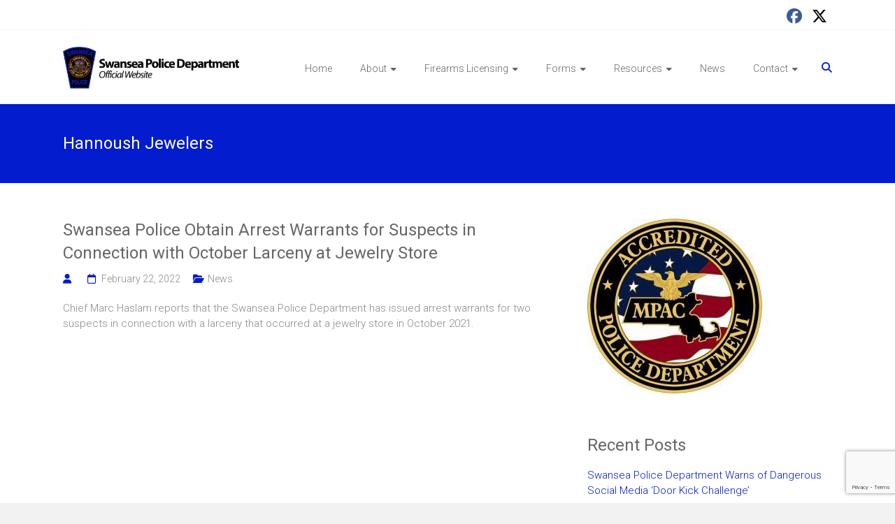

--- FILE ---
content_type: text/html; charset=UTF-8
request_url: https://swanseapolice.com/tag/hannoush-jewelers/
body_size: 11335
content:
<!DOCTYPE html>
<html lang="en-US">
<head>
	<meta charset="UTF-8">
	<meta name="viewport" content="width=device-width, initial-scale=1">
	<link rel="profile" href="https://gmpg.org/xfn/11">
	<title>Hannoush Jewelers &#8211; Swansea Police Department</title>
<meta name='robots' content='max-image-preview:large' />
<link rel='dns-prefetch' href='//www.google.com' />
<link rel='dns-prefetch' href='//fonts.googleapis.com' />
<link rel="alternate" type="application/rss+xml" title="Swansea Police Department &raquo; Feed" href="https://swanseapolice.com/feed/" />
<link rel="alternate" type="application/rss+xml" title="Swansea Police Department &raquo; Comments Feed" href="https://swanseapolice.com/comments/feed/" />
<link rel="alternate" type="application/rss+xml" title="Swansea Police Department &raquo; Hannoush Jewelers Tag Feed" href="https://swanseapolice.com/tag/hannoush-jewelers/feed/" />
<style id='wp-img-auto-sizes-contain-inline-css' type='text/css'>
img:is([sizes=auto i],[sizes^="auto," i]){contain-intrinsic-size:3000px 1500px}
/*# sourceURL=wp-img-auto-sizes-contain-inline-css */
</style>
<link rel='stylesheet' id='srfprettylistStyleSheets-css' href='https://swanseapolice.com/wp-content/plugins/pretty-file-list-pro/styles/Grey_light_default.css?ver=6.9' type='text/css' media='all' />
<style id='wp-emoji-styles-inline-css' type='text/css'>

	img.wp-smiley, img.emoji {
		display: inline !important;
		border: none !important;
		box-shadow: none !important;
		height: 1em !important;
		width: 1em !important;
		margin: 0 0.07em !important;
		vertical-align: -0.1em !important;
		background: none !important;
		padding: 0 !important;
	}
/*# sourceURL=wp-emoji-styles-inline-css */
</style>
<style id='wp-block-library-inline-css' type='text/css'>
:root{--wp-block-synced-color:#7a00df;--wp-block-synced-color--rgb:122,0,223;--wp-bound-block-color:var(--wp-block-synced-color);--wp-editor-canvas-background:#ddd;--wp-admin-theme-color:#007cba;--wp-admin-theme-color--rgb:0,124,186;--wp-admin-theme-color-darker-10:#006ba1;--wp-admin-theme-color-darker-10--rgb:0,107,160.5;--wp-admin-theme-color-darker-20:#005a87;--wp-admin-theme-color-darker-20--rgb:0,90,135;--wp-admin-border-width-focus:2px}@media (min-resolution:192dpi){:root{--wp-admin-border-width-focus:1.5px}}.wp-element-button{cursor:pointer}:root .has-very-light-gray-background-color{background-color:#eee}:root .has-very-dark-gray-background-color{background-color:#313131}:root .has-very-light-gray-color{color:#eee}:root .has-very-dark-gray-color{color:#313131}:root .has-vivid-green-cyan-to-vivid-cyan-blue-gradient-background{background:linear-gradient(135deg,#00d084,#0693e3)}:root .has-purple-crush-gradient-background{background:linear-gradient(135deg,#34e2e4,#4721fb 50%,#ab1dfe)}:root .has-hazy-dawn-gradient-background{background:linear-gradient(135deg,#faaca8,#dad0ec)}:root .has-subdued-olive-gradient-background{background:linear-gradient(135deg,#fafae1,#67a671)}:root .has-atomic-cream-gradient-background{background:linear-gradient(135deg,#fdd79a,#004a59)}:root .has-nightshade-gradient-background{background:linear-gradient(135deg,#330968,#31cdcf)}:root .has-midnight-gradient-background{background:linear-gradient(135deg,#020381,#2874fc)}:root{--wp--preset--font-size--normal:16px;--wp--preset--font-size--huge:42px}.has-regular-font-size{font-size:1em}.has-larger-font-size{font-size:2.625em}.has-normal-font-size{font-size:var(--wp--preset--font-size--normal)}.has-huge-font-size{font-size:var(--wp--preset--font-size--huge)}.has-text-align-center{text-align:center}.has-text-align-left{text-align:left}.has-text-align-right{text-align:right}.has-fit-text{white-space:nowrap!important}#end-resizable-editor-section{display:none}.aligncenter{clear:both}.items-justified-left{justify-content:flex-start}.items-justified-center{justify-content:center}.items-justified-right{justify-content:flex-end}.items-justified-space-between{justify-content:space-between}.screen-reader-text{border:0;clip-path:inset(50%);height:1px;margin:-1px;overflow:hidden;padding:0;position:absolute;width:1px;word-wrap:normal!important}.screen-reader-text:focus{background-color:#ddd;clip-path:none;color:#444;display:block;font-size:1em;height:auto;left:5px;line-height:normal;padding:15px 23px 14px;text-decoration:none;top:5px;width:auto;z-index:100000}html :where(.has-border-color){border-style:solid}html :where([style*=border-top-color]){border-top-style:solid}html :where([style*=border-right-color]){border-right-style:solid}html :where([style*=border-bottom-color]){border-bottom-style:solid}html :where([style*=border-left-color]){border-left-style:solid}html :where([style*=border-width]){border-style:solid}html :where([style*=border-top-width]){border-top-style:solid}html :where([style*=border-right-width]){border-right-style:solid}html :where([style*=border-bottom-width]){border-bottom-style:solid}html :where([style*=border-left-width]){border-left-style:solid}html :where(img[class*=wp-image-]){height:auto;max-width:100%}:where(figure){margin:0 0 1em}html :where(.is-position-sticky){--wp-admin--admin-bar--position-offset:var(--wp-admin--admin-bar--height,0px)}@media screen and (max-width:600px){html :where(.is-position-sticky){--wp-admin--admin-bar--position-offset:0px}}

/*# sourceURL=wp-block-library-inline-css */
</style><style id='global-styles-inline-css' type='text/css'>
:root{--wp--preset--aspect-ratio--square: 1;--wp--preset--aspect-ratio--4-3: 4/3;--wp--preset--aspect-ratio--3-4: 3/4;--wp--preset--aspect-ratio--3-2: 3/2;--wp--preset--aspect-ratio--2-3: 2/3;--wp--preset--aspect-ratio--16-9: 16/9;--wp--preset--aspect-ratio--9-16: 9/16;--wp--preset--color--black: #000000;--wp--preset--color--cyan-bluish-gray: #abb8c3;--wp--preset--color--white: #ffffff;--wp--preset--color--pale-pink: #f78da7;--wp--preset--color--vivid-red: #cf2e2e;--wp--preset--color--luminous-vivid-orange: #ff6900;--wp--preset--color--luminous-vivid-amber: #fcb900;--wp--preset--color--light-green-cyan: #7bdcb5;--wp--preset--color--vivid-green-cyan: #00d084;--wp--preset--color--pale-cyan-blue: #8ed1fc;--wp--preset--color--vivid-cyan-blue: #0693e3;--wp--preset--color--vivid-purple: #9b51e0;--wp--preset--gradient--vivid-cyan-blue-to-vivid-purple: linear-gradient(135deg,rgb(6,147,227) 0%,rgb(155,81,224) 100%);--wp--preset--gradient--light-green-cyan-to-vivid-green-cyan: linear-gradient(135deg,rgb(122,220,180) 0%,rgb(0,208,130) 100%);--wp--preset--gradient--luminous-vivid-amber-to-luminous-vivid-orange: linear-gradient(135deg,rgb(252,185,0) 0%,rgb(255,105,0) 100%);--wp--preset--gradient--luminous-vivid-orange-to-vivid-red: linear-gradient(135deg,rgb(255,105,0) 0%,rgb(207,46,46) 100%);--wp--preset--gradient--very-light-gray-to-cyan-bluish-gray: linear-gradient(135deg,rgb(238,238,238) 0%,rgb(169,184,195) 100%);--wp--preset--gradient--cool-to-warm-spectrum: linear-gradient(135deg,rgb(74,234,220) 0%,rgb(151,120,209) 20%,rgb(207,42,186) 40%,rgb(238,44,130) 60%,rgb(251,105,98) 80%,rgb(254,248,76) 100%);--wp--preset--gradient--blush-light-purple: linear-gradient(135deg,rgb(255,206,236) 0%,rgb(152,150,240) 100%);--wp--preset--gradient--blush-bordeaux: linear-gradient(135deg,rgb(254,205,165) 0%,rgb(254,45,45) 50%,rgb(107,0,62) 100%);--wp--preset--gradient--luminous-dusk: linear-gradient(135deg,rgb(255,203,112) 0%,rgb(199,81,192) 50%,rgb(65,88,208) 100%);--wp--preset--gradient--pale-ocean: linear-gradient(135deg,rgb(255,245,203) 0%,rgb(182,227,212) 50%,rgb(51,167,181) 100%);--wp--preset--gradient--electric-grass: linear-gradient(135deg,rgb(202,248,128) 0%,rgb(113,206,126) 100%);--wp--preset--gradient--midnight: linear-gradient(135deg,rgb(2,3,129) 0%,rgb(40,116,252) 100%);--wp--preset--font-size--small: 13px;--wp--preset--font-size--medium: 20px;--wp--preset--font-size--large: 36px;--wp--preset--font-size--x-large: 42px;--wp--preset--spacing--20: 0.44rem;--wp--preset--spacing--30: 0.67rem;--wp--preset--spacing--40: 1rem;--wp--preset--spacing--50: 1.5rem;--wp--preset--spacing--60: 2.25rem;--wp--preset--spacing--70: 3.38rem;--wp--preset--spacing--80: 5.06rem;--wp--preset--shadow--natural: 6px 6px 9px rgba(0, 0, 0, 0.2);--wp--preset--shadow--deep: 12px 12px 50px rgba(0, 0, 0, 0.4);--wp--preset--shadow--sharp: 6px 6px 0px rgba(0, 0, 0, 0.2);--wp--preset--shadow--outlined: 6px 6px 0px -3px rgb(255, 255, 255), 6px 6px rgb(0, 0, 0);--wp--preset--shadow--crisp: 6px 6px 0px rgb(0, 0, 0);}:where(.is-layout-flex){gap: 0.5em;}:where(.is-layout-grid){gap: 0.5em;}body .is-layout-flex{display: flex;}.is-layout-flex{flex-wrap: wrap;align-items: center;}.is-layout-flex > :is(*, div){margin: 0;}body .is-layout-grid{display: grid;}.is-layout-grid > :is(*, div){margin: 0;}:where(.wp-block-columns.is-layout-flex){gap: 2em;}:where(.wp-block-columns.is-layout-grid){gap: 2em;}:where(.wp-block-post-template.is-layout-flex){gap: 1.25em;}:where(.wp-block-post-template.is-layout-grid){gap: 1.25em;}.has-black-color{color: var(--wp--preset--color--black) !important;}.has-cyan-bluish-gray-color{color: var(--wp--preset--color--cyan-bluish-gray) !important;}.has-white-color{color: var(--wp--preset--color--white) !important;}.has-pale-pink-color{color: var(--wp--preset--color--pale-pink) !important;}.has-vivid-red-color{color: var(--wp--preset--color--vivid-red) !important;}.has-luminous-vivid-orange-color{color: var(--wp--preset--color--luminous-vivid-orange) !important;}.has-luminous-vivid-amber-color{color: var(--wp--preset--color--luminous-vivid-amber) !important;}.has-light-green-cyan-color{color: var(--wp--preset--color--light-green-cyan) !important;}.has-vivid-green-cyan-color{color: var(--wp--preset--color--vivid-green-cyan) !important;}.has-pale-cyan-blue-color{color: var(--wp--preset--color--pale-cyan-blue) !important;}.has-vivid-cyan-blue-color{color: var(--wp--preset--color--vivid-cyan-blue) !important;}.has-vivid-purple-color{color: var(--wp--preset--color--vivid-purple) !important;}.has-black-background-color{background-color: var(--wp--preset--color--black) !important;}.has-cyan-bluish-gray-background-color{background-color: var(--wp--preset--color--cyan-bluish-gray) !important;}.has-white-background-color{background-color: var(--wp--preset--color--white) !important;}.has-pale-pink-background-color{background-color: var(--wp--preset--color--pale-pink) !important;}.has-vivid-red-background-color{background-color: var(--wp--preset--color--vivid-red) !important;}.has-luminous-vivid-orange-background-color{background-color: var(--wp--preset--color--luminous-vivid-orange) !important;}.has-luminous-vivid-amber-background-color{background-color: var(--wp--preset--color--luminous-vivid-amber) !important;}.has-light-green-cyan-background-color{background-color: var(--wp--preset--color--light-green-cyan) !important;}.has-vivid-green-cyan-background-color{background-color: var(--wp--preset--color--vivid-green-cyan) !important;}.has-pale-cyan-blue-background-color{background-color: var(--wp--preset--color--pale-cyan-blue) !important;}.has-vivid-cyan-blue-background-color{background-color: var(--wp--preset--color--vivid-cyan-blue) !important;}.has-vivid-purple-background-color{background-color: var(--wp--preset--color--vivid-purple) !important;}.has-black-border-color{border-color: var(--wp--preset--color--black) !important;}.has-cyan-bluish-gray-border-color{border-color: var(--wp--preset--color--cyan-bluish-gray) !important;}.has-white-border-color{border-color: var(--wp--preset--color--white) !important;}.has-pale-pink-border-color{border-color: var(--wp--preset--color--pale-pink) !important;}.has-vivid-red-border-color{border-color: var(--wp--preset--color--vivid-red) !important;}.has-luminous-vivid-orange-border-color{border-color: var(--wp--preset--color--luminous-vivid-orange) !important;}.has-luminous-vivid-amber-border-color{border-color: var(--wp--preset--color--luminous-vivid-amber) !important;}.has-light-green-cyan-border-color{border-color: var(--wp--preset--color--light-green-cyan) !important;}.has-vivid-green-cyan-border-color{border-color: var(--wp--preset--color--vivid-green-cyan) !important;}.has-pale-cyan-blue-border-color{border-color: var(--wp--preset--color--pale-cyan-blue) !important;}.has-vivid-cyan-blue-border-color{border-color: var(--wp--preset--color--vivid-cyan-blue) !important;}.has-vivid-purple-border-color{border-color: var(--wp--preset--color--vivid-purple) !important;}.has-vivid-cyan-blue-to-vivid-purple-gradient-background{background: var(--wp--preset--gradient--vivid-cyan-blue-to-vivid-purple) !important;}.has-light-green-cyan-to-vivid-green-cyan-gradient-background{background: var(--wp--preset--gradient--light-green-cyan-to-vivid-green-cyan) !important;}.has-luminous-vivid-amber-to-luminous-vivid-orange-gradient-background{background: var(--wp--preset--gradient--luminous-vivid-amber-to-luminous-vivid-orange) !important;}.has-luminous-vivid-orange-to-vivid-red-gradient-background{background: var(--wp--preset--gradient--luminous-vivid-orange-to-vivid-red) !important;}.has-very-light-gray-to-cyan-bluish-gray-gradient-background{background: var(--wp--preset--gradient--very-light-gray-to-cyan-bluish-gray) !important;}.has-cool-to-warm-spectrum-gradient-background{background: var(--wp--preset--gradient--cool-to-warm-spectrum) !important;}.has-blush-light-purple-gradient-background{background: var(--wp--preset--gradient--blush-light-purple) !important;}.has-blush-bordeaux-gradient-background{background: var(--wp--preset--gradient--blush-bordeaux) !important;}.has-luminous-dusk-gradient-background{background: var(--wp--preset--gradient--luminous-dusk) !important;}.has-pale-ocean-gradient-background{background: var(--wp--preset--gradient--pale-ocean) !important;}.has-electric-grass-gradient-background{background: var(--wp--preset--gradient--electric-grass) !important;}.has-midnight-gradient-background{background: var(--wp--preset--gradient--midnight) !important;}.has-small-font-size{font-size: var(--wp--preset--font-size--small) !important;}.has-medium-font-size{font-size: var(--wp--preset--font-size--medium) !important;}.has-large-font-size{font-size: var(--wp--preset--font-size--large) !important;}.has-x-large-font-size{font-size: var(--wp--preset--font-size--x-large) !important;}
/*# sourceURL=global-styles-inline-css */
</style>

<style id='classic-theme-styles-inline-css' type='text/css'>
/*! This file is auto-generated */
.wp-block-button__link{color:#fff;background-color:#32373c;border-radius:9999px;box-shadow:none;text-decoration:none;padding:calc(.667em + 2px) calc(1.333em + 2px);font-size:1.125em}.wp-block-file__button{background:#32373c;color:#fff;text-decoration:none}
/*# sourceURL=/wp-includes/css/classic-themes.min.css */
</style>
<link rel='stylesheet' id='sp-ea-font-awesome-css' href='https://swanseapolice.com/wp-content/plugins/easy-accordion-pro/public/assets/css/font-awesome.min.css?ver=2.0.8' type='text/css' media='all' />
<link rel='stylesheet' id='sp-ea-animation-css' href='https://swanseapolice.com/wp-content/plugins/easy-accordion-pro/public/assets/css/animate.min.css?ver=2.0.8' type='text/css' media='all' />
<link rel='stylesheet' id='sp-ea-style-css' href='https://swanseapolice.com/wp-content/plugins/easy-accordion-pro/public/assets/css/ea-style.min.css?ver=2.0.8' type='text/css' media='all' />
<link rel='stylesheet' id='ample_googlefonts-css' href='//fonts.googleapis.com/css?family=Roboto+Slab%3A700%2C400%7CRoboto%3A400%2C300%2C100&#038;display=swap&#038;ver=6.9' type='text/css' media='all' />
<link rel='stylesheet' id='font-awesome-4-css' href='https://swanseapolice.com/wp-content/themes/ample-pro/font-awesome/css/v4-shims.min.css?ver=4.7.0' type='text/css' media='all' />
<link rel='stylesheet' id='font-awesome-all-css' href='https://swanseapolice.com/wp-content/themes/ample-pro/font-awesome/css/all.min.css?ver=6.7.2' type='text/css' media='all' />
<link rel='stylesheet' id='font-awesome-solid-css' href='https://swanseapolice.com/wp-content/themes/ample-pro/font-awesome/css/solid.min.css?ver=6.7.2' type='text/css' media='all' />
<link rel='stylesheet' id='font-awesome-regular-css' href='https://swanseapolice.com/wp-content/themes/ample-pro/font-awesome/css/regular.min.css?ver=6.7.2' type='text/css' media='all' />
<link rel='stylesheet' id='font-awesome-brands-css' href='https://swanseapolice.com/wp-content/themes/ample-pro/font-awesome/css/brands.min.css?ver=6.7.2' type='text/css' media='all' />
<link rel='stylesheet' id='ample-style-css' href='https://swanseapolice.com/wp-content/themes/ample-pro/style.css?ver=6.9' type='text/css' media='all' />
<link rel='stylesheet' id='simple-social-icons-font-css' href='https://swanseapolice.com/wp-content/plugins/simple-social-icons/css/style.css?ver=4.0.0' type='text/css' media='all' />
<link rel='stylesheet' id='SP_EAP-google-web-fonts-sp_eap_shortcode_options-css' href='//fonts.googleapis.com/css?family=Open+Sans%3A600%7COpen+Sans%3A600%7COpen+Sans%3A400' type='text/css' media='all' />
<script type="text/javascript" src="https://swanseapolice.com/wp-includes/js/jquery/jquery.min.js?ver=3.7.1" id="jquery-core-js"></script>
<script type="text/javascript" src="https://swanseapolice.com/wp-includes/js/jquery/jquery-migrate.min.js?ver=3.4.1" id="jquery-migrate-js"></script>
<script type="text/javascript" id="prettylistjs-js-extra">
/* <![CDATA[ */
var FileListProParams = {"defaultSearchMessage":"Search...","noSelectedTypeMessage":"No files of selected type(s) found.","noTypeMessage":"No types selected.","noFilesFoundMessage":"No files found."};
//# sourceURL=prettylistjs-js-extra
/* ]]> */
</script>
<script type="text/javascript" src="https://swanseapolice.com/wp-content/plugins/pretty-file-list-pro/js/PrettyFileList.js?ver=6.9" id="prettylistjs-js"></script>
<link rel="https://api.w.org/" href="https://swanseapolice.com/wp-json/" /><link rel="alternate" title="JSON" type="application/json" href="https://swanseapolice.com/wp-json/wp/v2/tags/88" /><link rel="EditURI" type="application/rsd+xml" title="RSD" href="https://swanseapolice.com/xmlrpc.php?rsd" />
<link rel="icon" href="https://swanseapolice.com/wp-content/uploads/2021/06/cropped-high_res_classic_patch-32x32.jpg" sizes="32x32" />
<link rel="icon" href="https://swanseapolice.com/wp-content/uploads/2021/06/cropped-high_res_classic_patch-192x192.jpg" sizes="192x192" />
<link rel="apple-touch-icon" href="https://swanseapolice.com/wp-content/uploads/2021/06/cropped-high_res_classic_patch-180x180.jpg" />
<meta name="msapplication-TileImage" content="https://swanseapolice.com/wp-content/uploads/2021/06/cropped-high_res_classic_patch-270x270.jpg" />
		<style type="text/css"> .comments-area .comment-author-link span,.more-link span:hover,.single-service:hover .icons,.moving-box a,.slide-next,.slide-prev,.header-post-title-container,.slider-button:hover,.ample-button,button,input[type=button],input[type=reset],input[type=submit]{background-color:#031cce}blockquote{border-left:3px solid #031cce} .more-link span,.widget_team_block .team-social-icon a:hover{border:1px solid #031cce} .main-navigation .menu>ul>li.current_page_ancestor,.main-navigation .menu>ul>li.current_page_item,.main-navigation .menu>ul>li:hover,.main-navigation ul.menu>li.current-menu-ancestor,.main-navigation ul.menu>li.current-menu-item,.main-navigation ul.menu>li:hover{border-top:2px solid #031cce}a,.big-slider .entry-title a:hover,.main-navigation a:hover,.main-navigation li.menu-item-has-children:hover>a:after,.main-navigation li.page_item_has_children:hover>a:after,.main-navigation ul li ul li a:hover,.main-navigation ul li ul li:hover>a,.main-navigation ul li.current-menu-ancestor a,.main-navigation ul li.current-menu-ancestor a:after,.main-navigation ul li.current-menu-item a,.main-navigation ul li.current-menu-item a:after,.main-navigation ul li.current-menu-item ul li a:hover,.main-navigation ul li.current_page_ancestor a,.main-navigation ul li.current_page_ancestor a:after,.main-navigation ul li.current_page_item a,.main-navigation ul li.current_page_item a:after,.main-navigation ul li:hover>a,.main-navigation ul li.current-menu-ancestor ul li.current-menu-item> a,.single-post-content a,.single-post-content .entry-title a:hover,.single-service i,.one-page-menu-active .main-navigation div ul li a:hover, .one-page-menu-active .main-navigation div ul li.current-one-page-menu-item a,#secondary .widget li a,#tertiary .widget li a,.fa.search-top,.widget_service_block h5 a:hover,#site-title a:hover,.hentry .entry-title a:hover,.single-header h2,.single-page p a,#comments i,.comments-area .comment-author-link a:hover,.comments-area a.comment-edit-link:hover,.comments-area a.comment-permalink:hover,.comments-area article header cite a:hover,.entry-meta .fa,.entry-meta a:hover,.nav-next a,.nav-previous a,.next a,.previous a,.comment .comment-reply-link,.widget_fun_facts .counter-icon{color:#031cce}.services-header h2{border-bottom:4px solid #031cce}#colophon .copyright-info a:hover,#colophon .footer-nav ul li a:hover,#colophon a:hover,.comment .comment-reply-link:before,.comments-area article header .comment-edit-link:before,.copyright-info ul li a:hover,.footer-widgets-area a:hover,.menu-toggle:before,a#scroll-up i{color:#031cce}.one-page-menu-active .main-navigation div ul li a:hover, .one-page-menu-active .main-navigation div ul li.current-one-page-menu-item a { color: #031cce; }.woocommerce #content input.button,.woocommerce #respond input#submit,.woocommerce a.button,.woocommerce button.button,.woocommerce input.button,.woocommerce-page #content input.button,.woocommerce-page #respond input#submit,.woocommerce-page a.button,.woocommerce-page button.button,.woocommerce-page input.button{color:#031cce;border:1px solid #031cce}.woocommerce #content input.button:hover,.woocommerce #respond input#submit:hover,.woocommerce a.button:hover,.woocommerce button.button:hover,.woocommerce input.button:hover,.woocommerce-page #content input.button:hover,.woocommerce-page #respond input#submit:hover,.woocommerce-page a.button:hover,.woocommerce-page button.button:hover,.woocommerce-page input.button:hover,.widget_team_block .team-social-icon a:hover{background-color:#031cce}.woocommerce #respond input#submit.alt,.woocommerce a.button.alt,.woocommerce button.button.alt,.woocommerce input.button.alt{color:#031cce}.woocommerce #respond input#submit.alt:hover,.woocommerce a.button.alt:hover,.woocommerce button.button.alt:hover,.woocommerce input.button.alt:hover,.widget_team_block .bx-wrapper .bx-pager.bx-default-pager a.active,.widget_team_block .bx-wrapper .bx-pager.bx-default-pager a:hover{background-color:#031cce}.woocommerce ul.products li.product .price,.widget_team_block .team-title a:hover{color:#031cce}.woocommerce .woocommerce-message{border-top-color:#031cce}.woocommerce .woocommerce-message::before,.woocommerce div.product p.price,.woocommerce div.product span.price{color:#031cce}.ample-button:hover, input[type="reset"]:hover, input[type="button"]:hover, input[type="submit"]:hover, button:hover{background-color:#00009c}.single-service:hover .icons, .moving-box a,.slider-button:hover,.call-to-action-button:hover,.portfolio-button:hover{background:rgba(3,28,206, 0.85)}.single-page p a:hover,.comment .comment-reply-link:hover,.previous a:hover, .next a:hover {color:#00009c}.slider-button:hover,.call-to-action-button:hover,.portfolio-button:hover { border-color: #031cce}@media screen and (max-width: 767px){.better-responsive-menu .sub-toggle{background-color:#00009c}}#masthead .main-small-navigation .menu-primary-container .menu-item-has-children:hover > a,#masthead .main-small-navigation .menu-primary-container li a:hover,.main-navigation a:hover, .main-navigation ul li.current-menu-item a, .main-navigation ul li.current-menu-item a::after, .main-navigation ul li.current-menu-ancestor a, .main-navigation ul li.current-menu-ancestor a::after, .main-navigation ul li.current_page_item a::after, .main-navigation ul li.current_page_item a, .main-navigation ul li.current_page_ancestor a, .main-navigation ul li.current_page_ancestor a::after, .main-navigation ul li:hover > a, .main-navigation li.menu-item-has-children:hover > a::after, .main-navigation li.page_item_has_children:hover > a::after,  .main-navigation ul li ul li a:hover, .main-navigation ul li ul li:hover > a, .main-navigation ul li.current-menu-item ul li a:hover { color: #031cce; } .main-navigation ul.menu > li.current-menu-item, .main-navigation ul.menu > li.current-menu-ancestor, .main-navigation .menu > ul > li.current_page_item, .main-navigation .menu > ul > li.current_page_ancestor, .main-navigation ul.menu > li:hover, .main-navigation .menu > ul > li:hover { border-top: 2px solid #031cce; } .big-slider .entry-title a:hover { color: #031cce; } .header-post-title-container { background-color: #031cce; } .more-link span { color: #031cce; }</style>
				<style type="text/css" id="wp-custom-css">
			.page-id-46 .post-featured-image {
	display: inline;
}

.post-featured-image {
	display: none;
}		</style>
		</head>

<body class="archive tag tag-hannoush-jewelers tag-88 wp-custom-logo wp-embed-responsive wp-theme-ample-pro  wide better-responsive-menu">


<div id="page" class="hfeed site">
	<a class="skip-link screen-reader-text" href="#main">Skip to content</a>
		<header id="masthead" class="site-header " role="banner">
		<div class="header">
							<div id="header-meta" class="clearfix">
					<div class="inner-wrap">
								<div class="social-links clearfix">
			<ul>
				<li><a href="https://www.facebook.com/swansea.policedept/" target="_blank"><i class=" fa-brands fa-facebook"></i></a></li><li><a href="https://twitter.com/swanseapolice" target="_blank"><i class=" fab fa-x-twitter"></i></a></li>			</ul>
		</div><!-- .social-links -->
							</div>
				</div>
						
			<div class="main-head-wrap inner-wrap clearfix">
				<div id="header-left-section">
					
						<div id="header-logo-image">
							<a href="https://swanseapolice.com/" class="custom-logo-link" rel="home"><img width="450" height="107" src="https://swanseapolice.com/wp-content/uploads/2021/06/450x107_logo.jpg" class="custom-logo" alt="Swansea Police Department" decoding="async" srcset="https://swanseapolice.com/wp-content/uploads/2021/06/450x107_logo.jpg 450w, https://swanseapolice.com/wp-content/uploads/2021/06/450x107_logo-300x71.jpg 300w" sizes="(max-width: 450px) 100vw, 450px" /></a>						</div><!-- #header-logo-image -->
											<div id="header-text" class="screen-reader-text">
													<h3 id="site-title">
								<a href="https://swanseapolice.com/" title="Swansea Police Department" rel="home">Swansea Police Department</a>
							</h3>
														<p id="site-description">Official Website</p>
												</div><!-- #header-text -->
				</div><!-- #header-left-section -->

				<div id="header-right-section">
					<nav id="site-navigation" class="main-navigation" role="navigation">
						<span class="menu-toggle"></span>
						<div class="menu-menu-container"><ul id="menu-primary-menu" class="menu menu-primary-container"><li id="menu-item-40" class="menu-item menu-item-type-custom menu-item-object-custom menu-item-40"><a href="/">Home</a></li>
<li id="menu-item-41" class="menu-item menu-item-type-custom menu-item-object-custom menu-item-has-children menu-item-41"><a href="#">About</a>
<ul class="sub-menu">
	<li id="menu-item-103" class="menu-item menu-item-type-post_type menu-item-object-page menu-item-103"><a href="https://swanseapolice.com/accreditation/">Accreditation</a></li>
	<li id="menu-item-529" class="menu-item menu-item-type-post_type menu-item-object-page menu-item-529"><a href="https://swanseapolice.com/bicycle-unit/">Bicycle Unit</a></li>
	<li id="menu-item-42" class="menu-item menu-item-type-post_type menu-item-object-page menu-item-42"><a href="https://swanseapolice.com/department-roster/">Department Roster</a></li>
	<li id="menu-item-66" class="menu-item menu-item-type-post_type menu-item-object-page menu-item-66"><a href="https://swanseapolice.com/honor-guard/">Honor Guard</a></li>
	<li id="menu-item-528" class="menu-item menu-item-type-post_type menu-item-object-page menu-item-528"><a href="https://swanseapolice.com/traffic-enforcement-unit/">Traffic Enforcement Unit</a></li>
</ul>
</li>
<li id="menu-item-71" class="menu-item menu-item-type-custom menu-item-object-custom menu-item-has-children menu-item-71"><a href="#">Firearms Licensing</a>
<ul class="sub-menu">
	<li id="menu-item-67" class="menu-item menu-item-type-post_type menu-item-object-page menu-item-67"><a href="https://swanseapolice.com/firearms-licensing/">Firearms Licensing</a></li>
	<li id="menu-item-119" class="menu-item menu-item-type-custom menu-item-object-custom menu-item-119"><a target="_blank" href="https://www.mass.gov/how-to/apply-for-a-firearms-license">LTC / FID Application</a></li>
	<li id="menu-item-70" class="menu-item menu-item-type-post_type menu-item-object-page menu-item-70"><a href="https://swanseapolice.com/release-of-firearms-seized-by-spd/">Release of Firearms Seized by SPD</a></li>
</ul>
</li>
<li id="menu-item-61" class="menu-item menu-item-type-custom menu-item-object-custom menu-item-has-children menu-item-61"><a href="#">Forms</a>
<ul class="sub-menu">
	<li id="menu-item-118" class="menu-item menu-item-type-post_type menu-item-object-page menu-item-118"><a href="https://swanseapolice.com/alarm-registration/">Alarm Registration</a></li>
	<li id="menu-item-63" class="menu-item menu-item-type-post_type menu-item-object-page menu-item-63"><a href="https://swanseapolice.com/child-passenger-seat-installation/">Child Passenger Seat Installation</a></li>
	<li id="menu-item-201" class="menu-item menu-item-type-post_type menu-item-object-page menu-item-201"><a href="https://swanseapolice.com/citizen-complaint/">Citizen Complaint</a></li>
	<li id="menu-item-90" class="menu-item menu-item-type-custom menu-item-object-custom menu-item-90"><a target="_blank" href="/wp-content/uploads/2021/06/identity_theft_affidavit.pdf">Identity Theft Affidavit</a></li>
	<li id="menu-item-98" class="menu-item menu-item-type-custom menu-item-object-custom menu-item-98"><a target="_blank" href="/wp-content/uploads/2021/06/mv_crash_operator_new_form.pdf">Motor Vehicle Crash Operator Report</a></li>
	<li id="menu-item-593" class="menu-item menu-item-type-post_type menu-item-object-page menu-item-593"><a href="https://swanseapolice.com/no-knock-registry/">No Knock Registry</a></li>
	<li id="menu-item-100" class="menu-item menu-item-type-post_type menu-item-object-page menu-item-100"><a href="https://swanseapolice.com/report-request/">Report Request</a></li>
	<li id="menu-item-96" class="menu-item menu-item-type-custom menu-item-object-custom menu-item-96"><a target="_blank" href="/wp-content/uploads/2021/06/silver_alert_form_-_01-15.pdf">Silver Alert Registration</a></li>
	<li id="menu-item-199" class="menu-item menu-item-type-post_type menu-item-object-page menu-item-199"><a href="https://swanseapolice.com/traffic-complaint-form/">Traffic Complaint</a></li>
	<li id="menu-item-117" class="menu-item menu-item-type-post_type menu-item-object-page menu-item-117"><a href="https://swanseapolice.com/vacation-notice/">Vacation Notice</a></li>
	<li id="menu-item-94" class="menu-item menu-item-type-custom menu-item-object-custom menu-item-94"><a target="_blank" href="/wp-content/uploads/2021/06/victim_bill_of_rights_english.pdf">Victim Bill of Rights</a></li>
	<li id="menu-item-84" class="menu-item menu-item-type-post_type menu-item-object-page menu-item-84"><a href="https://swanseapolice.com/video-surveillance-registry/">Video Surveillance Registry</a></li>
</ul>
</li>
<li id="menu-item-62" class="menu-item menu-item-type-custom menu-item-object-custom menu-item-has-children menu-item-62"><a href="#">Resources</a>
<ul class="sub-menu">
	<li id="menu-item-622" class="menu-item menu-item-type-post_type menu-item-object-page menu-item-622"><a href="https://swanseapolice.com/blue-envelope-program/">Blue Envelope Program</a></li>
	<li id="menu-item-686" class="menu-item menu-item-type-post_type menu-item-object-page menu-item-686"><a href="https://swanseapolice.com/bristol-county-outreach/">Bristol County Outreach</a></li>
	<li id="menu-item-86" class="menu-item menu-item-type-post_type menu-item-object-page menu-item-86"><a href="https://swanseapolice.com/codered-emergency-notifications/">CodeRED Emergency Notifications</a></li>
	<li id="menu-item-198" class="menu-item menu-item-type-post_type menu-item-object-page menu-item-198"><a href="https://swanseapolice.com/dispatch-logs/">Dispatch Logs</a></li>
	<li id="menu-item-68" class="menu-item menu-item-type-post_type menu-item-object-page menu-item-68"><a href="https://swanseapolice.com/domestic-violence/">Domestic Violence</a></li>
	<li id="menu-item-87" class="menu-item menu-item-type-post_type menu-item-object-page menu-item-87"><a href="https://swanseapolice.com/public-safety-alerts/">Public Safety Alerts</a></li>
	<li id="menu-item-65" class="menu-item menu-item-type-post_type menu-item-object-page menu-item-65"><a href="https://swanseapolice.com/sexual-offenders/">Sexual Offenders</a></li>
	<li id="menu-item-517" class="menu-item menu-item-type-custom menu-item-object-custom menu-item-517"><a href="https://www.swanseama.gov/residents/shell_fish_information_open___closed_status/index.php">Shellfish Information</a></li>
	<li id="menu-item-64" class="menu-item menu-item-type-post_type menu-item-object-page menu-item-64"><a href="https://swanseapolice.com/traffic-safety/">Traffic Safety</a></li>
</ul>
</li>
<li id="menu-item-173" class="menu-item menu-item-type-post_type menu-item-object-page current_page_parent menu-item-173"><a href="https://swanseapolice.com/news/">News</a></li>
<li id="menu-item-43" class="menu-item menu-item-type-custom menu-item-object-custom menu-item-has-children menu-item-43"><a href="#">Contact</a>
<ul class="sub-menu">
	<li id="menu-item-111" class="menu-item menu-item-type-post_type menu-item-object-page menu-item-111"><a href="https://swanseapolice.com/contact/">Contact Us</a></li>
	<li id="menu-item-44" class="menu-item menu-item-type-post_type menu-item-object-page menu-item-44"><a href="https://swanseapolice.com/anonymous-tips/">Anonymous Tips</a></li>
	<li id="menu-item-114" class="menu-item menu-item-type-post_type menu-item-object-page menu-item-114"><a href="https://swanseapolice.com/public-records-request/">Public Records Request</a></li>
	<li id="menu-item-45" class="menu-item menu-item-type-post_type menu-item-object-page menu-item-45"><a href="https://swanseapolice.com/recruiment/">Recruitment</a></li>
</ul>
</li>
</ul></div>					</nav>
											<i class="fa fa-search search-top"></i>
						<div class="search-form-top">
							
<form action="https://swanseapolice.com/" class="search-form searchform clearfix" method="get">
   <div class="search-wrap">
      <input type="text" value=""  placeholder="Search" class="s field" name="s">
      <button class="search-icon" type="submit"></button>
   </div>
</form><!-- .searchform -->						</div>
					
									</div>
			</div><!-- .main-head-wrap -->
					</div><!-- .header -->
	</header><!-- end of header -->

	<div class="main-wrapper" id="main">

					<div class="header-post-title-container clearfix">
				<div class="inner-wrap">
					<div class="post-title-wrapper">
													<h1 class="header-post-title-class entry-title">Hannoush Jewelers</h1>
											</div>
									</div>
			</div>
		
	<div class="single-page clearfix">
		<div class="inner-wrap">
			<div id="primary">
				<div id="content">
										
						
							
<article id="post-271" class="post-271 post type-post status-publish format-standard has-post-thumbnail hentry category-news tag-arrest-warrants tag-hannoush-jewelers tag-larceny tag-swansea-police-department">
	
			<h2 class="entry-title">
			<a href="https://swanseapolice.com/2022/02/22/swansea-police-obtain-arrest-warrants-for-suspects-in-connection-with-october-larceny-at-jewelry-store/" title="Swansea Police Obtain Arrest Warrants for Suspects in Connection with October Larceny at Jewelry Store">Swansea Police Obtain Arrest Warrants for Suspects in Connection with October Larceny at Jewelry Store</a></h2>
	
				<div class="entry-meta clearfix">
			<span class="author vcard"><i class="fa fa-aw fa-user"></i>
				<span class="fn"><a href="https://swanseapolice.com/author/"></a></span>
			</span>

				<span class="entry-date"><i class="fa fa-aw fa-calendar-o"></i> <a href="https://swanseapolice.com/2022/02/22/swansea-police-obtain-arrest-warrants-for-suspects-in-connection-with-october-larceny-at-jewelry-store/" title="3:10 pm" rel="bookmark"><time class="entry-date published" datetime="2022-02-22T15:10:20-05:00">February 22, 2022</time></a></span>
									<span class="category"><i class="fa fa-aw fa-folder-open"></i><a href="https://swanseapolice.com/category/news/" rel="category tag">News</a></span>
				
							</div>
		
	<figure class="post-featured-image"><a href="https://swanseapolice.com/2022/02/22/swansea-police-obtain-arrest-warrants-for-suspects-in-connection-with-october-larceny-at-jewelry-store/" title="Swansea Police Obtain Arrest Warrants for Suspects in Connection with October Larceny at Jewelry Store"><img width="710" height="300" src="https://swanseapolice.com/wp-content/uploads/2021/06/high_res_classic_patch-710x300.jpg" class="attachment-ample-featured-blog-large size-ample-featured-blog-large wp-post-image" alt="Swansea Police Obtain Arrest Warrants for Suspects in Connection with October Larceny at Jewelry Store" title="Swansea Police Obtain Arrest Warrants for Suspects in Connection with October Larceny at Jewelry Store" decoding="async" fetchpriority="high" /></a></figure>
	<div class="entry-summary">
		<p>Chief Marc Haslam reports that the Swansea Police Department has issued arrest warrants for two suspects in connection with a larceny that occurred at a jewelry store in October 2021.</p>
	</div>

	</article>

						
						

									</div>
							</div>

			
<div id="secondary" class="sidebar">
   <section id="media_image-3" class="widget widget_media_image"><a href="/accreditation/"><img width="250" height="250" src="https://swanseapolice.com/wp-content/uploads/2021/06/c-107051-mpac-inc-gold-accredited-round-pins-ar.jpg" class="image wp-image-102  attachment-full size-full" alt="" style="max-width: 100%; height: auto;" decoding="async" loading="lazy" srcset="https://swanseapolice.com/wp-content/uploads/2021/06/c-107051-mpac-inc-gold-accredited-round-pins-ar.jpg 250w, https://swanseapolice.com/wp-content/uploads/2021/06/c-107051-mpac-inc-gold-accredited-round-pins-ar-150x150.jpg 150w, https://swanseapolice.com/wp-content/uploads/2021/06/c-107051-mpac-inc-gold-accredited-round-pins-ar-230x230.jpg 230w" sizes="auto, (max-width: 250px) 100vw, 250px" /></a></section>
		<section id="recent-posts-2" class="widget widget_recent_entries">
		<h3 class="widget-title">Recent Posts</h3>
		<ul>
											<li>
					<a href="https://swanseapolice.com/2026/01/07/swansea-police-department-warns-of-dangerous-social-media-door-kick-challenge/">Swansea Police Department Warns of Dangerous Social Media ‘Door Kick Challenge’</a>
									</li>
											<li>
					<a href="https://swanseapolice.com/2025/11/05/swansea-police-recognize-20th-anniversary-of-lt-robert-officer-bob-cabrals-line-of-duty-death/">Swansea Police Recognize 20th Anniversary of Lt. Robert &#8216;Officer Bob&#8217; Cabral’s Line-of-Duty Death</a>
									</li>
											<li>
					<a href="https://swanseapolice.com/2025/10/30/swansea-police-department-offers-halloween-safety-tips/">Swansea Police Department Offers Halloween Safety Tips</a>
									</li>
											<li>
					<a href="https://swanseapolice.com/2025/10/28/swansea-police-department-recognizes-national-first-responders-day/">Swansea Police Department Recognizes National First Responders Day</a>
									</li>
											<li>
					<a href="https://swanseapolice.com/2025/09/12/swansea-police-department-recognizes-national-police-womans-day/">Swansea Police Department Recognizes National Police Woman’s Day</a>
									</li>
					</ul>

		</section></div>		</div><!-- .inner-wrap -->
	</div><!-- .single-page -->

      </div><!-- .main-wrapper -->

      <footer id="colophon">
         <div class="inner-wrap">
            
<div class="footer-widgets-wrapper">
   <div class="footer-widgets-area clearfix">
      <div class="tg-one-third">
         <section id="media_image-2" class="widget widget_media_image"><a href="/"><img width="200" height="252" src="https://swanseapolice.com/wp-content/uploads/2021/06/SwanseaMAPolicePatch.png" class="image wp-image-106  attachment-full size-full" alt="" style="max-width: 100%; height: auto;" decoding="async" loading="lazy" /></a></section>      </div>

               <div class="tg-one-third">
            <section id="text-2" class="widget widget_text"><h5 class="widget-title">Swansea Police Headquarters</h5>			<div class="textwidget"><p>1700 G.A.R. Highway<br />
Swansea, MA 02777<br />
<a href="http://maps.google.com/?q=1700+G.A.R.+Highway+%2C+Swansea%2C+MA%2C+02777%2C+us" target="_blank" rel="noopener">View on Google Maps</a></p>
<p>Phone: (508) 674-8464<br />
Fax: (508) 674-8463<br />
<strong>Emergency: 9-1-1</strong></p>
</div>
		</section>         </div>
      
               <div class="tg-one-third tg-one-third-last">
                     </div>
      
         </div>
</div>

            <div class="footer-bottom clearfix">
               <div class="copyright-info">
                  <div class="copyright"><p>Copyright © 2026 <a href="https://swanseapolice.com/" title="Swansea Police Department" ><span>Swansea Police Department</span></a> All rights reserved. • Website Design by <a href="https://jgpr.net" target="_blank" rel="noopener">John Guilfoil Public Relations, LLC.</a></p></div>               </div>

               <div class="footer-nav">
                              </div>
            </div>
         </div>
      </footer>
      <a href="#masthead" id="scroll-up"><i class="fa fa-angle-up"></i></a>
   </div><!-- #page -->
   <script type="speculationrules">
{"prefetch":[{"source":"document","where":{"and":[{"href_matches":"/*"},{"not":{"href_matches":["/wp-*.php","/wp-admin/*","/wp-content/uploads/*","/wp-content/*","/wp-content/plugins/*","/wp-content/themes/ample-pro/*","/*\\?(.+)"]}},{"not":{"selector_matches":"a[rel~=\"nofollow\"]"}},{"not":{"selector_matches":".no-prefetch, .no-prefetch a"}}]},"eagerness":"conservative"}]}
</script>
<style type="text/css" media="screen"></style><script type="text/javascript" src="https://swanseapolice.com/wp-content/themes/ample-pro/js/waypoints.min.js?ver=2.0.3" id="waypoints-js"></script>
<script type="text/javascript" src="https://swanseapolice.com/wp-content/themes/ample-pro/js/jquery.counterup.min.js?ver=6.9" id="counterup-js"></script>
<script type="text/javascript" src="https://swanseapolice.com/wp-content/themes/ample-pro/js/navigation.min.js?ver=6.9" id="ample-navigation-js"></script>
<script type="text/javascript" id="ample-custom-js-extra">
/* <![CDATA[ */
var ampleScriptParam = {"enable_sticky_menu":"0"};
//# sourceURL=ample-custom-js-extra
/* ]]> */
</script>
<script type="text/javascript" src="https://swanseapolice.com/wp-content/themes/ample-pro/js/theme-custom.min.js?ver=6.9" id="ample-custom-js"></script>
<script type="text/javascript" src="https://swanseapolice.com/wp-content/themes/ample-pro/js/skip-link-focus-fix.js?ver=6.9" id="ample-skip-link-focus-fix-js"></script>
<script type="text/javascript" id="gforms_recaptcha_recaptcha-js-extra">
/* <![CDATA[ */
var gforms_recaptcha_recaptcha_strings = {"nonce":"2e3153587f","disconnect":"Disconnecting","change_connection_type":"Resetting","spinner":"https://swanseapolice.com/wp-content/plugins/gravityforms/images/spinner.svg","connection_type":"classic","disable_badge":"","change_connection_type_title":"Change Connection Type","change_connection_type_message":"Changing the connection type will delete your current settings.  Do you want to proceed?","disconnect_title":"Disconnect","disconnect_message":"Disconnecting from reCAPTCHA will delete your current settings.  Do you want to proceed?","site_key":"6LfQ51UrAAAAAJ9XQGYafO5DVsSQZ0yLUkS-2y1e"};
//# sourceURL=gforms_recaptcha_recaptcha-js-extra
/* ]]> */
</script>
<script type="text/javascript" src="https://www.google.com/recaptcha/api.js?render=6LfQ51UrAAAAAJ9XQGYafO5DVsSQZ0yLUkS-2y1e&amp;ver=2.1.0" id="gforms_recaptcha_recaptcha-js" defer="defer" data-wp-strategy="defer"></script>
<script type="text/javascript" src="https://swanseapolice.com/wp-content/plugins/gravityformsrecaptcha/js/frontend.min.js?ver=2.1.0" id="gforms_recaptcha_frontend-js" defer="defer" data-wp-strategy="defer"></script>
<script id="wp-emoji-settings" type="application/json">
{"baseUrl":"https://s.w.org/images/core/emoji/17.0.2/72x72/","ext":".png","svgUrl":"https://s.w.org/images/core/emoji/17.0.2/svg/","svgExt":".svg","source":{"concatemoji":"https://swanseapolice.com/wp-includes/js/wp-emoji-release.min.js?ver=6.9"}}
</script>
<script type="module">
/* <![CDATA[ */
/*! This file is auto-generated */
const a=JSON.parse(document.getElementById("wp-emoji-settings").textContent),o=(window._wpemojiSettings=a,"wpEmojiSettingsSupports"),s=["flag","emoji"];function i(e){try{var t={supportTests:e,timestamp:(new Date).valueOf()};sessionStorage.setItem(o,JSON.stringify(t))}catch(e){}}function c(e,t,n){e.clearRect(0,0,e.canvas.width,e.canvas.height),e.fillText(t,0,0);t=new Uint32Array(e.getImageData(0,0,e.canvas.width,e.canvas.height).data);e.clearRect(0,0,e.canvas.width,e.canvas.height),e.fillText(n,0,0);const a=new Uint32Array(e.getImageData(0,0,e.canvas.width,e.canvas.height).data);return t.every((e,t)=>e===a[t])}function p(e,t){e.clearRect(0,0,e.canvas.width,e.canvas.height),e.fillText(t,0,0);var n=e.getImageData(16,16,1,1);for(let e=0;e<n.data.length;e++)if(0!==n.data[e])return!1;return!0}function u(e,t,n,a){switch(t){case"flag":return n(e,"\ud83c\udff3\ufe0f\u200d\u26a7\ufe0f","\ud83c\udff3\ufe0f\u200b\u26a7\ufe0f")?!1:!n(e,"\ud83c\udde8\ud83c\uddf6","\ud83c\udde8\u200b\ud83c\uddf6")&&!n(e,"\ud83c\udff4\udb40\udc67\udb40\udc62\udb40\udc65\udb40\udc6e\udb40\udc67\udb40\udc7f","\ud83c\udff4\u200b\udb40\udc67\u200b\udb40\udc62\u200b\udb40\udc65\u200b\udb40\udc6e\u200b\udb40\udc67\u200b\udb40\udc7f");case"emoji":return!a(e,"\ud83e\u1fac8")}return!1}function f(e,t,n,a){let r;const o=(r="undefined"!=typeof WorkerGlobalScope&&self instanceof WorkerGlobalScope?new OffscreenCanvas(300,150):document.createElement("canvas")).getContext("2d",{willReadFrequently:!0}),s=(o.textBaseline="top",o.font="600 32px Arial",{});return e.forEach(e=>{s[e]=t(o,e,n,a)}),s}function r(e){var t=document.createElement("script");t.src=e,t.defer=!0,document.head.appendChild(t)}a.supports={everything:!0,everythingExceptFlag:!0},new Promise(t=>{let n=function(){try{var e=JSON.parse(sessionStorage.getItem(o));if("object"==typeof e&&"number"==typeof e.timestamp&&(new Date).valueOf()<e.timestamp+604800&&"object"==typeof e.supportTests)return e.supportTests}catch(e){}return null}();if(!n){if("undefined"!=typeof Worker&&"undefined"!=typeof OffscreenCanvas&&"undefined"!=typeof URL&&URL.createObjectURL&&"undefined"!=typeof Blob)try{var e="postMessage("+f.toString()+"("+[JSON.stringify(s),u.toString(),c.toString(),p.toString()].join(",")+"));",a=new Blob([e],{type:"text/javascript"});const r=new Worker(URL.createObjectURL(a),{name:"wpTestEmojiSupports"});return void(r.onmessage=e=>{i(n=e.data),r.terminate(),t(n)})}catch(e){}i(n=f(s,u,c,p))}t(n)}).then(e=>{for(const n in e)a.supports[n]=e[n],a.supports.everything=a.supports.everything&&a.supports[n],"flag"!==n&&(a.supports.everythingExceptFlag=a.supports.everythingExceptFlag&&a.supports[n]);var t;a.supports.everythingExceptFlag=a.supports.everythingExceptFlag&&!a.supports.flag,a.supports.everything||((t=a.source||{}).concatemoji?r(t.concatemoji):t.wpemoji&&t.twemoji&&(r(t.twemoji),r(t.wpemoji)))});
//# sourceURL=https://swanseapolice.com/wp-includes/js/wp-emoji-loader.min.js
/* ]]> */
</script>
<script>(function(){function c(){var b=a.contentDocument||a.contentWindow.document;if(b){var d=b.createElement('script');d.innerHTML="window.__CF$cv$params={r:'9c5747b93f0cdafe',t:'MTc2OTY3NDUxMS4wMDAwMDA='};var a=document.createElement('script');a.nonce='';a.src='/cdn-cgi/challenge-platform/scripts/jsd/main.js';document.getElementsByTagName('head')[0].appendChild(a);";b.getElementsByTagName('head')[0].appendChild(d)}}if(document.body){var a=document.createElement('iframe');a.height=1;a.width=1;a.style.position='absolute';a.style.top=0;a.style.left=0;a.style.border='none';a.style.visibility='hidden';document.body.appendChild(a);if('loading'!==document.readyState)c();else if(window.addEventListener)document.addEventListener('DOMContentLoaded',c);else{var e=document.onreadystatechange||function(){};document.onreadystatechange=function(b){e(b);'loading'!==document.readyState&&(document.onreadystatechange=e,c())}}}})();</script></body>
</html>


--- FILE ---
content_type: text/html; charset=utf-8
request_url: https://www.google.com/recaptcha/api2/anchor?ar=1&k=6LfQ51UrAAAAAJ9XQGYafO5DVsSQZ0yLUkS-2y1e&co=aHR0cHM6Ly9zd2Fuc2VhcG9saWNlLmNvbTo0NDM.&hl=en&v=N67nZn4AqZkNcbeMu4prBgzg&size=invisible&anchor-ms=20000&execute-ms=30000&cb=dsecgcdiobnv
body_size: 48650
content:
<!DOCTYPE HTML><html dir="ltr" lang="en"><head><meta http-equiv="Content-Type" content="text/html; charset=UTF-8">
<meta http-equiv="X-UA-Compatible" content="IE=edge">
<title>reCAPTCHA</title>
<style type="text/css">
/* cyrillic-ext */
@font-face {
  font-family: 'Roboto';
  font-style: normal;
  font-weight: 400;
  font-stretch: 100%;
  src: url(//fonts.gstatic.com/s/roboto/v48/KFO7CnqEu92Fr1ME7kSn66aGLdTylUAMa3GUBHMdazTgWw.woff2) format('woff2');
  unicode-range: U+0460-052F, U+1C80-1C8A, U+20B4, U+2DE0-2DFF, U+A640-A69F, U+FE2E-FE2F;
}
/* cyrillic */
@font-face {
  font-family: 'Roboto';
  font-style: normal;
  font-weight: 400;
  font-stretch: 100%;
  src: url(//fonts.gstatic.com/s/roboto/v48/KFO7CnqEu92Fr1ME7kSn66aGLdTylUAMa3iUBHMdazTgWw.woff2) format('woff2');
  unicode-range: U+0301, U+0400-045F, U+0490-0491, U+04B0-04B1, U+2116;
}
/* greek-ext */
@font-face {
  font-family: 'Roboto';
  font-style: normal;
  font-weight: 400;
  font-stretch: 100%;
  src: url(//fonts.gstatic.com/s/roboto/v48/KFO7CnqEu92Fr1ME7kSn66aGLdTylUAMa3CUBHMdazTgWw.woff2) format('woff2');
  unicode-range: U+1F00-1FFF;
}
/* greek */
@font-face {
  font-family: 'Roboto';
  font-style: normal;
  font-weight: 400;
  font-stretch: 100%;
  src: url(//fonts.gstatic.com/s/roboto/v48/KFO7CnqEu92Fr1ME7kSn66aGLdTylUAMa3-UBHMdazTgWw.woff2) format('woff2');
  unicode-range: U+0370-0377, U+037A-037F, U+0384-038A, U+038C, U+038E-03A1, U+03A3-03FF;
}
/* math */
@font-face {
  font-family: 'Roboto';
  font-style: normal;
  font-weight: 400;
  font-stretch: 100%;
  src: url(//fonts.gstatic.com/s/roboto/v48/KFO7CnqEu92Fr1ME7kSn66aGLdTylUAMawCUBHMdazTgWw.woff2) format('woff2');
  unicode-range: U+0302-0303, U+0305, U+0307-0308, U+0310, U+0312, U+0315, U+031A, U+0326-0327, U+032C, U+032F-0330, U+0332-0333, U+0338, U+033A, U+0346, U+034D, U+0391-03A1, U+03A3-03A9, U+03B1-03C9, U+03D1, U+03D5-03D6, U+03F0-03F1, U+03F4-03F5, U+2016-2017, U+2034-2038, U+203C, U+2040, U+2043, U+2047, U+2050, U+2057, U+205F, U+2070-2071, U+2074-208E, U+2090-209C, U+20D0-20DC, U+20E1, U+20E5-20EF, U+2100-2112, U+2114-2115, U+2117-2121, U+2123-214F, U+2190, U+2192, U+2194-21AE, U+21B0-21E5, U+21F1-21F2, U+21F4-2211, U+2213-2214, U+2216-22FF, U+2308-230B, U+2310, U+2319, U+231C-2321, U+2336-237A, U+237C, U+2395, U+239B-23B7, U+23D0, U+23DC-23E1, U+2474-2475, U+25AF, U+25B3, U+25B7, U+25BD, U+25C1, U+25CA, U+25CC, U+25FB, U+266D-266F, U+27C0-27FF, U+2900-2AFF, U+2B0E-2B11, U+2B30-2B4C, U+2BFE, U+3030, U+FF5B, U+FF5D, U+1D400-1D7FF, U+1EE00-1EEFF;
}
/* symbols */
@font-face {
  font-family: 'Roboto';
  font-style: normal;
  font-weight: 400;
  font-stretch: 100%;
  src: url(//fonts.gstatic.com/s/roboto/v48/KFO7CnqEu92Fr1ME7kSn66aGLdTylUAMaxKUBHMdazTgWw.woff2) format('woff2');
  unicode-range: U+0001-000C, U+000E-001F, U+007F-009F, U+20DD-20E0, U+20E2-20E4, U+2150-218F, U+2190, U+2192, U+2194-2199, U+21AF, U+21E6-21F0, U+21F3, U+2218-2219, U+2299, U+22C4-22C6, U+2300-243F, U+2440-244A, U+2460-24FF, U+25A0-27BF, U+2800-28FF, U+2921-2922, U+2981, U+29BF, U+29EB, U+2B00-2BFF, U+4DC0-4DFF, U+FFF9-FFFB, U+10140-1018E, U+10190-1019C, U+101A0, U+101D0-101FD, U+102E0-102FB, U+10E60-10E7E, U+1D2C0-1D2D3, U+1D2E0-1D37F, U+1F000-1F0FF, U+1F100-1F1AD, U+1F1E6-1F1FF, U+1F30D-1F30F, U+1F315, U+1F31C, U+1F31E, U+1F320-1F32C, U+1F336, U+1F378, U+1F37D, U+1F382, U+1F393-1F39F, U+1F3A7-1F3A8, U+1F3AC-1F3AF, U+1F3C2, U+1F3C4-1F3C6, U+1F3CA-1F3CE, U+1F3D4-1F3E0, U+1F3ED, U+1F3F1-1F3F3, U+1F3F5-1F3F7, U+1F408, U+1F415, U+1F41F, U+1F426, U+1F43F, U+1F441-1F442, U+1F444, U+1F446-1F449, U+1F44C-1F44E, U+1F453, U+1F46A, U+1F47D, U+1F4A3, U+1F4B0, U+1F4B3, U+1F4B9, U+1F4BB, U+1F4BF, U+1F4C8-1F4CB, U+1F4D6, U+1F4DA, U+1F4DF, U+1F4E3-1F4E6, U+1F4EA-1F4ED, U+1F4F7, U+1F4F9-1F4FB, U+1F4FD-1F4FE, U+1F503, U+1F507-1F50B, U+1F50D, U+1F512-1F513, U+1F53E-1F54A, U+1F54F-1F5FA, U+1F610, U+1F650-1F67F, U+1F687, U+1F68D, U+1F691, U+1F694, U+1F698, U+1F6AD, U+1F6B2, U+1F6B9-1F6BA, U+1F6BC, U+1F6C6-1F6CF, U+1F6D3-1F6D7, U+1F6E0-1F6EA, U+1F6F0-1F6F3, U+1F6F7-1F6FC, U+1F700-1F7FF, U+1F800-1F80B, U+1F810-1F847, U+1F850-1F859, U+1F860-1F887, U+1F890-1F8AD, U+1F8B0-1F8BB, U+1F8C0-1F8C1, U+1F900-1F90B, U+1F93B, U+1F946, U+1F984, U+1F996, U+1F9E9, U+1FA00-1FA6F, U+1FA70-1FA7C, U+1FA80-1FA89, U+1FA8F-1FAC6, U+1FACE-1FADC, U+1FADF-1FAE9, U+1FAF0-1FAF8, U+1FB00-1FBFF;
}
/* vietnamese */
@font-face {
  font-family: 'Roboto';
  font-style: normal;
  font-weight: 400;
  font-stretch: 100%;
  src: url(//fonts.gstatic.com/s/roboto/v48/KFO7CnqEu92Fr1ME7kSn66aGLdTylUAMa3OUBHMdazTgWw.woff2) format('woff2');
  unicode-range: U+0102-0103, U+0110-0111, U+0128-0129, U+0168-0169, U+01A0-01A1, U+01AF-01B0, U+0300-0301, U+0303-0304, U+0308-0309, U+0323, U+0329, U+1EA0-1EF9, U+20AB;
}
/* latin-ext */
@font-face {
  font-family: 'Roboto';
  font-style: normal;
  font-weight: 400;
  font-stretch: 100%;
  src: url(//fonts.gstatic.com/s/roboto/v48/KFO7CnqEu92Fr1ME7kSn66aGLdTylUAMa3KUBHMdazTgWw.woff2) format('woff2');
  unicode-range: U+0100-02BA, U+02BD-02C5, U+02C7-02CC, U+02CE-02D7, U+02DD-02FF, U+0304, U+0308, U+0329, U+1D00-1DBF, U+1E00-1E9F, U+1EF2-1EFF, U+2020, U+20A0-20AB, U+20AD-20C0, U+2113, U+2C60-2C7F, U+A720-A7FF;
}
/* latin */
@font-face {
  font-family: 'Roboto';
  font-style: normal;
  font-weight: 400;
  font-stretch: 100%;
  src: url(//fonts.gstatic.com/s/roboto/v48/KFO7CnqEu92Fr1ME7kSn66aGLdTylUAMa3yUBHMdazQ.woff2) format('woff2');
  unicode-range: U+0000-00FF, U+0131, U+0152-0153, U+02BB-02BC, U+02C6, U+02DA, U+02DC, U+0304, U+0308, U+0329, U+2000-206F, U+20AC, U+2122, U+2191, U+2193, U+2212, U+2215, U+FEFF, U+FFFD;
}
/* cyrillic-ext */
@font-face {
  font-family: 'Roboto';
  font-style: normal;
  font-weight: 500;
  font-stretch: 100%;
  src: url(//fonts.gstatic.com/s/roboto/v48/KFO7CnqEu92Fr1ME7kSn66aGLdTylUAMa3GUBHMdazTgWw.woff2) format('woff2');
  unicode-range: U+0460-052F, U+1C80-1C8A, U+20B4, U+2DE0-2DFF, U+A640-A69F, U+FE2E-FE2F;
}
/* cyrillic */
@font-face {
  font-family: 'Roboto';
  font-style: normal;
  font-weight: 500;
  font-stretch: 100%;
  src: url(//fonts.gstatic.com/s/roboto/v48/KFO7CnqEu92Fr1ME7kSn66aGLdTylUAMa3iUBHMdazTgWw.woff2) format('woff2');
  unicode-range: U+0301, U+0400-045F, U+0490-0491, U+04B0-04B1, U+2116;
}
/* greek-ext */
@font-face {
  font-family: 'Roboto';
  font-style: normal;
  font-weight: 500;
  font-stretch: 100%;
  src: url(//fonts.gstatic.com/s/roboto/v48/KFO7CnqEu92Fr1ME7kSn66aGLdTylUAMa3CUBHMdazTgWw.woff2) format('woff2');
  unicode-range: U+1F00-1FFF;
}
/* greek */
@font-face {
  font-family: 'Roboto';
  font-style: normal;
  font-weight: 500;
  font-stretch: 100%;
  src: url(//fonts.gstatic.com/s/roboto/v48/KFO7CnqEu92Fr1ME7kSn66aGLdTylUAMa3-UBHMdazTgWw.woff2) format('woff2');
  unicode-range: U+0370-0377, U+037A-037F, U+0384-038A, U+038C, U+038E-03A1, U+03A3-03FF;
}
/* math */
@font-face {
  font-family: 'Roboto';
  font-style: normal;
  font-weight: 500;
  font-stretch: 100%;
  src: url(//fonts.gstatic.com/s/roboto/v48/KFO7CnqEu92Fr1ME7kSn66aGLdTylUAMawCUBHMdazTgWw.woff2) format('woff2');
  unicode-range: U+0302-0303, U+0305, U+0307-0308, U+0310, U+0312, U+0315, U+031A, U+0326-0327, U+032C, U+032F-0330, U+0332-0333, U+0338, U+033A, U+0346, U+034D, U+0391-03A1, U+03A3-03A9, U+03B1-03C9, U+03D1, U+03D5-03D6, U+03F0-03F1, U+03F4-03F5, U+2016-2017, U+2034-2038, U+203C, U+2040, U+2043, U+2047, U+2050, U+2057, U+205F, U+2070-2071, U+2074-208E, U+2090-209C, U+20D0-20DC, U+20E1, U+20E5-20EF, U+2100-2112, U+2114-2115, U+2117-2121, U+2123-214F, U+2190, U+2192, U+2194-21AE, U+21B0-21E5, U+21F1-21F2, U+21F4-2211, U+2213-2214, U+2216-22FF, U+2308-230B, U+2310, U+2319, U+231C-2321, U+2336-237A, U+237C, U+2395, U+239B-23B7, U+23D0, U+23DC-23E1, U+2474-2475, U+25AF, U+25B3, U+25B7, U+25BD, U+25C1, U+25CA, U+25CC, U+25FB, U+266D-266F, U+27C0-27FF, U+2900-2AFF, U+2B0E-2B11, U+2B30-2B4C, U+2BFE, U+3030, U+FF5B, U+FF5D, U+1D400-1D7FF, U+1EE00-1EEFF;
}
/* symbols */
@font-face {
  font-family: 'Roboto';
  font-style: normal;
  font-weight: 500;
  font-stretch: 100%;
  src: url(//fonts.gstatic.com/s/roboto/v48/KFO7CnqEu92Fr1ME7kSn66aGLdTylUAMaxKUBHMdazTgWw.woff2) format('woff2');
  unicode-range: U+0001-000C, U+000E-001F, U+007F-009F, U+20DD-20E0, U+20E2-20E4, U+2150-218F, U+2190, U+2192, U+2194-2199, U+21AF, U+21E6-21F0, U+21F3, U+2218-2219, U+2299, U+22C4-22C6, U+2300-243F, U+2440-244A, U+2460-24FF, U+25A0-27BF, U+2800-28FF, U+2921-2922, U+2981, U+29BF, U+29EB, U+2B00-2BFF, U+4DC0-4DFF, U+FFF9-FFFB, U+10140-1018E, U+10190-1019C, U+101A0, U+101D0-101FD, U+102E0-102FB, U+10E60-10E7E, U+1D2C0-1D2D3, U+1D2E0-1D37F, U+1F000-1F0FF, U+1F100-1F1AD, U+1F1E6-1F1FF, U+1F30D-1F30F, U+1F315, U+1F31C, U+1F31E, U+1F320-1F32C, U+1F336, U+1F378, U+1F37D, U+1F382, U+1F393-1F39F, U+1F3A7-1F3A8, U+1F3AC-1F3AF, U+1F3C2, U+1F3C4-1F3C6, U+1F3CA-1F3CE, U+1F3D4-1F3E0, U+1F3ED, U+1F3F1-1F3F3, U+1F3F5-1F3F7, U+1F408, U+1F415, U+1F41F, U+1F426, U+1F43F, U+1F441-1F442, U+1F444, U+1F446-1F449, U+1F44C-1F44E, U+1F453, U+1F46A, U+1F47D, U+1F4A3, U+1F4B0, U+1F4B3, U+1F4B9, U+1F4BB, U+1F4BF, U+1F4C8-1F4CB, U+1F4D6, U+1F4DA, U+1F4DF, U+1F4E3-1F4E6, U+1F4EA-1F4ED, U+1F4F7, U+1F4F9-1F4FB, U+1F4FD-1F4FE, U+1F503, U+1F507-1F50B, U+1F50D, U+1F512-1F513, U+1F53E-1F54A, U+1F54F-1F5FA, U+1F610, U+1F650-1F67F, U+1F687, U+1F68D, U+1F691, U+1F694, U+1F698, U+1F6AD, U+1F6B2, U+1F6B9-1F6BA, U+1F6BC, U+1F6C6-1F6CF, U+1F6D3-1F6D7, U+1F6E0-1F6EA, U+1F6F0-1F6F3, U+1F6F7-1F6FC, U+1F700-1F7FF, U+1F800-1F80B, U+1F810-1F847, U+1F850-1F859, U+1F860-1F887, U+1F890-1F8AD, U+1F8B0-1F8BB, U+1F8C0-1F8C1, U+1F900-1F90B, U+1F93B, U+1F946, U+1F984, U+1F996, U+1F9E9, U+1FA00-1FA6F, U+1FA70-1FA7C, U+1FA80-1FA89, U+1FA8F-1FAC6, U+1FACE-1FADC, U+1FADF-1FAE9, U+1FAF0-1FAF8, U+1FB00-1FBFF;
}
/* vietnamese */
@font-face {
  font-family: 'Roboto';
  font-style: normal;
  font-weight: 500;
  font-stretch: 100%;
  src: url(//fonts.gstatic.com/s/roboto/v48/KFO7CnqEu92Fr1ME7kSn66aGLdTylUAMa3OUBHMdazTgWw.woff2) format('woff2');
  unicode-range: U+0102-0103, U+0110-0111, U+0128-0129, U+0168-0169, U+01A0-01A1, U+01AF-01B0, U+0300-0301, U+0303-0304, U+0308-0309, U+0323, U+0329, U+1EA0-1EF9, U+20AB;
}
/* latin-ext */
@font-face {
  font-family: 'Roboto';
  font-style: normal;
  font-weight: 500;
  font-stretch: 100%;
  src: url(//fonts.gstatic.com/s/roboto/v48/KFO7CnqEu92Fr1ME7kSn66aGLdTylUAMa3KUBHMdazTgWw.woff2) format('woff2');
  unicode-range: U+0100-02BA, U+02BD-02C5, U+02C7-02CC, U+02CE-02D7, U+02DD-02FF, U+0304, U+0308, U+0329, U+1D00-1DBF, U+1E00-1E9F, U+1EF2-1EFF, U+2020, U+20A0-20AB, U+20AD-20C0, U+2113, U+2C60-2C7F, U+A720-A7FF;
}
/* latin */
@font-face {
  font-family: 'Roboto';
  font-style: normal;
  font-weight: 500;
  font-stretch: 100%;
  src: url(//fonts.gstatic.com/s/roboto/v48/KFO7CnqEu92Fr1ME7kSn66aGLdTylUAMa3yUBHMdazQ.woff2) format('woff2');
  unicode-range: U+0000-00FF, U+0131, U+0152-0153, U+02BB-02BC, U+02C6, U+02DA, U+02DC, U+0304, U+0308, U+0329, U+2000-206F, U+20AC, U+2122, U+2191, U+2193, U+2212, U+2215, U+FEFF, U+FFFD;
}
/* cyrillic-ext */
@font-face {
  font-family: 'Roboto';
  font-style: normal;
  font-weight: 900;
  font-stretch: 100%;
  src: url(//fonts.gstatic.com/s/roboto/v48/KFO7CnqEu92Fr1ME7kSn66aGLdTylUAMa3GUBHMdazTgWw.woff2) format('woff2');
  unicode-range: U+0460-052F, U+1C80-1C8A, U+20B4, U+2DE0-2DFF, U+A640-A69F, U+FE2E-FE2F;
}
/* cyrillic */
@font-face {
  font-family: 'Roboto';
  font-style: normal;
  font-weight: 900;
  font-stretch: 100%;
  src: url(//fonts.gstatic.com/s/roboto/v48/KFO7CnqEu92Fr1ME7kSn66aGLdTylUAMa3iUBHMdazTgWw.woff2) format('woff2');
  unicode-range: U+0301, U+0400-045F, U+0490-0491, U+04B0-04B1, U+2116;
}
/* greek-ext */
@font-face {
  font-family: 'Roboto';
  font-style: normal;
  font-weight: 900;
  font-stretch: 100%;
  src: url(//fonts.gstatic.com/s/roboto/v48/KFO7CnqEu92Fr1ME7kSn66aGLdTylUAMa3CUBHMdazTgWw.woff2) format('woff2');
  unicode-range: U+1F00-1FFF;
}
/* greek */
@font-face {
  font-family: 'Roboto';
  font-style: normal;
  font-weight: 900;
  font-stretch: 100%;
  src: url(//fonts.gstatic.com/s/roboto/v48/KFO7CnqEu92Fr1ME7kSn66aGLdTylUAMa3-UBHMdazTgWw.woff2) format('woff2');
  unicode-range: U+0370-0377, U+037A-037F, U+0384-038A, U+038C, U+038E-03A1, U+03A3-03FF;
}
/* math */
@font-face {
  font-family: 'Roboto';
  font-style: normal;
  font-weight: 900;
  font-stretch: 100%;
  src: url(//fonts.gstatic.com/s/roboto/v48/KFO7CnqEu92Fr1ME7kSn66aGLdTylUAMawCUBHMdazTgWw.woff2) format('woff2');
  unicode-range: U+0302-0303, U+0305, U+0307-0308, U+0310, U+0312, U+0315, U+031A, U+0326-0327, U+032C, U+032F-0330, U+0332-0333, U+0338, U+033A, U+0346, U+034D, U+0391-03A1, U+03A3-03A9, U+03B1-03C9, U+03D1, U+03D5-03D6, U+03F0-03F1, U+03F4-03F5, U+2016-2017, U+2034-2038, U+203C, U+2040, U+2043, U+2047, U+2050, U+2057, U+205F, U+2070-2071, U+2074-208E, U+2090-209C, U+20D0-20DC, U+20E1, U+20E5-20EF, U+2100-2112, U+2114-2115, U+2117-2121, U+2123-214F, U+2190, U+2192, U+2194-21AE, U+21B0-21E5, U+21F1-21F2, U+21F4-2211, U+2213-2214, U+2216-22FF, U+2308-230B, U+2310, U+2319, U+231C-2321, U+2336-237A, U+237C, U+2395, U+239B-23B7, U+23D0, U+23DC-23E1, U+2474-2475, U+25AF, U+25B3, U+25B7, U+25BD, U+25C1, U+25CA, U+25CC, U+25FB, U+266D-266F, U+27C0-27FF, U+2900-2AFF, U+2B0E-2B11, U+2B30-2B4C, U+2BFE, U+3030, U+FF5B, U+FF5D, U+1D400-1D7FF, U+1EE00-1EEFF;
}
/* symbols */
@font-face {
  font-family: 'Roboto';
  font-style: normal;
  font-weight: 900;
  font-stretch: 100%;
  src: url(//fonts.gstatic.com/s/roboto/v48/KFO7CnqEu92Fr1ME7kSn66aGLdTylUAMaxKUBHMdazTgWw.woff2) format('woff2');
  unicode-range: U+0001-000C, U+000E-001F, U+007F-009F, U+20DD-20E0, U+20E2-20E4, U+2150-218F, U+2190, U+2192, U+2194-2199, U+21AF, U+21E6-21F0, U+21F3, U+2218-2219, U+2299, U+22C4-22C6, U+2300-243F, U+2440-244A, U+2460-24FF, U+25A0-27BF, U+2800-28FF, U+2921-2922, U+2981, U+29BF, U+29EB, U+2B00-2BFF, U+4DC0-4DFF, U+FFF9-FFFB, U+10140-1018E, U+10190-1019C, U+101A0, U+101D0-101FD, U+102E0-102FB, U+10E60-10E7E, U+1D2C0-1D2D3, U+1D2E0-1D37F, U+1F000-1F0FF, U+1F100-1F1AD, U+1F1E6-1F1FF, U+1F30D-1F30F, U+1F315, U+1F31C, U+1F31E, U+1F320-1F32C, U+1F336, U+1F378, U+1F37D, U+1F382, U+1F393-1F39F, U+1F3A7-1F3A8, U+1F3AC-1F3AF, U+1F3C2, U+1F3C4-1F3C6, U+1F3CA-1F3CE, U+1F3D4-1F3E0, U+1F3ED, U+1F3F1-1F3F3, U+1F3F5-1F3F7, U+1F408, U+1F415, U+1F41F, U+1F426, U+1F43F, U+1F441-1F442, U+1F444, U+1F446-1F449, U+1F44C-1F44E, U+1F453, U+1F46A, U+1F47D, U+1F4A3, U+1F4B0, U+1F4B3, U+1F4B9, U+1F4BB, U+1F4BF, U+1F4C8-1F4CB, U+1F4D6, U+1F4DA, U+1F4DF, U+1F4E3-1F4E6, U+1F4EA-1F4ED, U+1F4F7, U+1F4F9-1F4FB, U+1F4FD-1F4FE, U+1F503, U+1F507-1F50B, U+1F50D, U+1F512-1F513, U+1F53E-1F54A, U+1F54F-1F5FA, U+1F610, U+1F650-1F67F, U+1F687, U+1F68D, U+1F691, U+1F694, U+1F698, U+1F6AD, U+1F6B2, U+1F6B9-1F6BA, U+1F6BC, U+1F6C6-1F6CF, U+1F6D3-1F6D7, U+1F6E0-1F6EA, U+1F6F0-1F6F3, U+1F6F7-1F6FC, U+1F700-1F7FF, U+1F800-1F80B, U+1F810-1F847, U+1F850-1F859, U+1F860-1F887, U+1F890-1F8AD, U+1F8B0-1F8BB, U+1F8C0-1F8C1, U+1F900-1F90B, U+1F93B, U+1F946, U+1F984, U+1F996, U+1F9E9, U+1FA00-1FA6F, U+1FA70-1FA7C, U+1FA80-1FA89, U+1FA8F-1FAC6, U+1FACE-1FADC, U+1FADF-1FAE9, U+1FAF0-1FAF8, U+1FB00-1FBFF;
}
/* vietnamese */
@font-face {
  font-family: 'Roboto';
  font-style: normal;
  font-weight: 900;
  font-stretch: 100%;
  src: url(//fonts.gstatic.com/s/roboto/v48/KFO7CnqEu92Fr1ME7kSn66aGLdTylUAMa3OUBHMdazTgWw.woff2) format('woff2');
  unicode-range: U+0102-0103, U+0110-0111, U+0128-0129, U+0168-0169, U+01A0-01A1, U+01AF-01B0, U+0300-0301, U+0303-0304, U+0308-0309, U+0323, U+0329, U+1EA0-1EF9, U+20AB;
}
/* latin-ext */
@font-face {
  font-family: 'Roboto';
  font-style: normal;
  font-weight: 900;
  font-stretch: 100%;
  src: url(//fonts.gstatic.com/s/roboto/v48/KFO7CnqEu92Fr1ME7kSn66aGLdTylUAMa3KUBHMdazTgWw.woff2) format('woff2');
  unicode-range: U+0100-02BA, U+02BD-02C5, U+02C7-02CC, U+02CE-02D7, U+02DD-02FF, U+0304, U+0308, U+0329, U+1D00-1DBF, U+1E00-1E9F, U+1EF2-1EFF, U+2020, U+20A0-20AB, U+20AD-20C0, U+2113, U+2C60-2C7F, U+A720-A7FF;
}
/* latin */
@font-face {
  font-family: 'Roboto';
  font-style: normal;
  font-weight: 900;
  font-stretch: 100%;
  src: url(//fonts.gstatic.com/s/roboto/v48/KFO7CnqEu92Fr1ME7kSn66aGLdTylUAMa3yUBHMdazQ.woff2) format('woff2');
  unicode-range: U+0000-00FF, U+0131, U+0152-0153, U+02BB-02BC, U+02C6, U+02DA, U+02DC, U+0304, U+0308, U+0329, U+2000-206F, U+20AC, U+2122, U+2191, U+2193, U+2212, U+2215, U+FEFF, U+FFFD;
}

</style>
<link rel="stylesheet" type="text/css" href="https://www.gstatic.com/recaptcha/releases/N67nZn4AqZkNcbeMu4prBgzg/styles__ltr.css">
<script nonce="WIb0THXRCHRUpjo7YFJCeA" type="text/javascript">window['__recaptcha_api'] = 'https://www.google.com/recaptcha/api2/';</script>
<script type="text/javascript" src="https://www.gstatic.com/recaptcha/releases/N67nZn4AqZkNcbeMu4prBgzg/recaptcha__en.js" nonce="WIb0THXRCHRUpjo7YFJCeA">
      
    </script></head>
<body><div id="rc-anchor-alert" class="rc-anchor-alert"></div>
<input type="hidden" id="recaptcha-token" value="[base64]">
<script type="text/javascript" nonce="WIb0THXRCHRUpjo7YFJCeA">
      recaptcha.anchor.Main.init("[\x22ainput\x22,[\x22bgdata\x22,\x22\x22,\[base64]/[base64]/[base64]/bmV3IHJbeF0oY1swXSk6RT09Mj9uZXcgclt4XShjWzBdLGNbMV0pOkU9PTM/bmV3IHJbeF0oY1swXSxjWzFdLGNbMl0pOkU9PTQ/[base64]/[base64]/[base64]/[base64]/[base64]/[base64]/[base64]/[base64]\x22,\[base64]\\u003d\x22,\[base64]/CvcKAQVwow6bCmsK4wrZKH8O3wqJucjTCrGI8w4nCkMOxw67DvFk4cw/CgH5RwqkDE8OCwoHCgyPDusOMw6E2wqoMw69Yw7gewrvDs8OXw6XCrsOmF8K+w4dtw6PCpi4lS8OjDsK+w6zDtMKtwqDDnMKVaMKVw7DCvyd/wpd/wptbaA/DvWDDigVsQjMWw5tQOcOnPcKmw51WAsK0C8OLaj85w67CocK5w7PDkEPDmyvDin59w75OwpZFwrDCkSRJwrfChh85B8KFwrNJwpXCtcKTw48iwpIsKcKWQETDp25JMcK4BiMqwqLCscO/bcOZG2Ihw45IeMKcEcKIw7Rlw5rCgsOGXRA0w7c2wp/CshDCl8OwTMO5FRvDl8Olwopaw6UCw6HDsXTDnkR/w4gHJivDgScAOMOGwqrDsWgfw63CnsOWelwiw5LCicOgw4vDgcOETBJpwoEXwojCkSwhQDPDtwPCtMO1wqjCrBZvI8KdCcOHwobDk3vClGbCucKiKnwbw71GFXPDi8OCVMO9w7/[base64]/Dq8KDw5tswpPCu8OMw4/[base64]/ChMK1wodFSSTDpcOEwqDCu8K+wqZrwqHDkz4QT17DhB3CjEEjcU3DmggqwqHChjQtM8OrMUxVc8KswpbDjMOew4zDqWkKa8KiIMKnO8O/w7MPPMKSX8OnwqvDo3LCn8OkwrxuwofChxQ1M1fCisO8wqx8NkkDw5Zvwq0jTsK9w7LCp0gqwq0GOgTDn8Khw7FOw5PDu8OCYcKJWwRvAgB4dsO6wo/[base64]/fcKrCS3DtMKpVA7CiMKFwqbDnMKsOMKDwpbDmWPDh8Ofw7/DrWDDhEjCqMKHSsKRw5tibjt2w5cJKyZHw5/CscKIwofCj8K4w4bCnsKmwptJPcKkw5nCmMKmw6h7EnDDvVYyVQEVw6pvw4ttwq3Drk3Do1tGTSTDj8KfWlTCtinDj8K8KkbCt8KMw4rDusK/[base64]/ChMOow6rDr8Kow6nDvFbDuGk4w7/ClsO0P8OkTCLDn07DqWHCq8KdRSgyZkDCqGDDhsKwwrRlbCZew4XDrxEyVXPCklTDoAgkdzbCqMK1ecORZCgRwpZXH8Kcw6sUe1gIa8OCw7jCnMKJKyRew4DDusKBAnwgf8OeIsOHWyTCl0QMwpHDu8KUwr0/DTDDk8KzLMKGNWrCsQrDuMKMSjtMIE3CksKwwrgOwoIkBMKhf8O4wp3CtsOdS25PwrVLc8OLIcK0w7/CiD1ePcKdwrJ3FixdD8Kdw67CvWnDgMOqw6bDtcO3w5PCn8KqacKxHywcInTDmMKdw5MzMsO5w5LCg0DCo8Okw4bDk8OQw4LDncOgw6/CgcKNw5Iew6hvwqXDjsK4eH3DqcKfKyknw5QIByMYw7rDg3LCsUnDi8Kgw6wyQkvDqyJxw5HCoVzDu8OxTcKoVMKQUxnCrMKtV1jDp14MSMKwS8OTw5YXw75rFgJSwpdkw5Eye8OkEsKrwqcpEsOvw6vDusKtBSdDw7pNw4/DsjJlw7bDm8K3Hi3DrsOFw5lhO8KuGsK5wonClsOLPsO0FjpXwpMeGMOhRsKYw4XDnQlDwodyFSVMw7vDrMKGN8OEwr0Bw5bDi8OxwpjCiQF2KMKyZMOXJ1vDjkXCtMOSworCv8K/wqzDtMO/AU0fwp9RcQBSbsOMfB3Cu8O1Y8KgV8Oaw7nCpHbDtFwywoF8w7VCwqXDklpDEcOwwoLDoH19w5RlM8KfwrDDuMOew6tYEcK5IQNvwr/DrMOHXcK5UsOeOsKiwrMUw6DDilghw790EjwDw5DDucOVwozChUxrWsKHw5/DlcKCPcKSRsOFBGYxwqUWw7rCksKQwpXCrcO6McKrwr9dwo9TZ8OrwrvDll9/bcKDQ8OSwqo9DX7DhHvDn3vDtWHDr8K9w75ew6jDtsOyw64KQ3PDvCLDrzkww485IHbCsAjCvMKmw6xPK1wzw6PCtcK1w5vCjMKcEGMow58Owo9zKhN9e8KOejLDk8ONwqzCisOGwqLClcO4wqfCtS/CicOJFS/CgykWHEFZworDo8OhCMKLLcKEKT3DjsKPw54/WsOkBk9oW8KYUsKhaCbCp27DjMOpwpjDjcK3ccOdwpjDvsKWw5TDg2oZw7Qcw6QyF206XltEwrfDoSTCm1rCplbDoz3DgUPDqSfDncOMw4MnDWfCnWBJA8O6woMJwpXCqsKpw6MVwrgTO8KYF8K0wpZ/JcKlwrzCucKXw61Mw55uw5UdwphXRMO6wpJXGTrCrEUQw4HDqgPCp8OHwoUsD23CoTZIwqZlwr9OP8OHcsOuwo0Ew4IUw5d0wpx0U2fDhgvDmAHDjFlMw4/DjMKRacKCw4nDu8K/wrTDs8KJwqjDr8K4w5jDn8O6FmJIcBVDwrzCmklWWMKyY8O5PMOEw4IIwqLDkH9mwqsxw54OwphTP0ogw5gUcX0yGsOHFMO7JE42w6/Ds8OUw6vDqRZObcOAQBrCtcOaFsK5Z3zCvcO+wqoCOsKHY8KNw6QPYcO6LMKRwqs/w7l9wpzDq8OhwoDCrT/DjsKpw7MjecK/FMOaOsKjRUnChsO/QjcTajcowpJ8wqvDocKhw5kQw4zCgBMXw4vCuMO4wqbDt8OEwpjCv8KSPMKmMsKrFGd6DMKCF8OFI8O/[base64]/ChcOsE3HCkE3DhsKvwr7DtsK0QsOWHz7CmcKIwqjDpyrCnsOfMDjCvsKwbmU3w7d2w4/DsXPDrXDDqcOvw5IkCAHDtF3DoMO+QsOOVsK2ScO7SHPDt2xxw4FXS8OpRy8/QldlwpLCu8OFMm/DjsK9w63DqMOWBkAVUCXDqcOJR8OZew0vLHpowp/CqBtcw6rDicOGJ1I1wp7CvcOww790w41ZwpTCpFRIwrEYGg1gw5TDl8K/[base64]/T2LDicKHLsK/TsKyH3g0w5Vww7U9ZcKowq3ChMOfwoxsIsKfQzQkw5czw6fCjVvDkMKjw4w0wovDqcKTDcK7OMKJcy1Owr9xPQPCiMKTJFQSwqXCsMK0RcOvBC/Cr2jChQUUQcKEZcOLYsOqAcO0dsOvN8Oxw5DDkhLDqm3Dl8KNZkzClVjCpsK/[base64]/Cq13Dlicfw6LCr8Klw4d/GMO/[base64]/CtMOkfcKlwrJAQsOiwoDCpMOrwrXCrsOnw7IbNMKBaMOow4nDiMKQw49swrjDkMOTakokATZ0w6ltZ0odwrI/w4QEY1/[base64]/[base64]/[base64]/Q8KHZFbCmsKFwozCrGABZ8OJfcKpwqFIw7TCosOqPTQuwqTDoMOkwrcTNzzCk8KKw4Buw5TCs8OIAsOgXSBMw6LCm8KPw41UwqPDgnDChDpURsKgwqxkQlQnHMORf8Obwo/DmMKlw4jDuMKVw4xuwp/Ct8OaKcOfKMOnWhLCtsOBwpNbwp0twq8dBynDojXCjAJeOsOOOSnDnMKsA8KXQnzCkMONQcO8dmvCvcK/VV/CryHDlsOATcKCBB7DssKgSFVLfm13cMOYHx5Jw7xwccO6w7hFw63DgVwLwqvDl8KXw6DCusOHScKqfHw0YT8DTArDq8OPOnVWI8KcWGXDs8OPwqPDpTc2wrrCiMKpGy8Nw68FO8OIJsKAWBTDhMOGwqxjPH/Dq8OxA8K/w5VkwrHDmTLCtQHDjy5Rw78/w7zDpMOowp46DnnDisOgwoLDpTZLwr3CuMKaIcKsw4bCuw3DhsOnwozCj8KNwr7CicOww7HDilvDvMKhw6JiRDxSwp7Cn8O1w6jDiy0AJi/Ci1NMT8KRCcO4wpLDtMKxwrJbwolnIcO8TQ3CuiTCu17CpMKABMO1wqJnLMK7H8K9wpzClcK5HsOMc8O1w6/CsR1rFsKaY2/[base64]/[base64]/[base64]/DpzdGwqATLsKHwpAqD2ZUwoQRdmDDhkIcwp5zDcO7w7HCpsK6AmlEwrtbFCHCghPDtsOaw4BWw7t7w7fDhXLCqsOiwqPDqcO6eREhw7fCv0TCp8OIUCrDnMOdI8K1wobCsB/CkMODAsO6OG/Du0JOwqvCr8KMTMOWwoTCt8O3w4LDs00kw47ChxM+wpdpw7hkwqTCpsOrLFrDs3h+QQ0nTDsLGcKCwqQjJMOTw7pow4PDpsKHWMO2w6l2Nwk0w6hdFUpJw6AUHcOVJykjwr/[base64]/CpQnDs23CqMOQFTN0DcKKYQIywpgBwpXCrsOCIsKcKMKVKyJQwojCpE8NecK6w5bCh8KbBsKUw5TDg8OPHy4zPsKcQcO+wpfChynDl8KvdjLCqsOsZA/DvsOpcjE9wrZNwoQawrjCmQjDhMK6w68iJMOwF8OSA8KwQ8OuHMOnZcK/OsOowqoFwoQ7wpoDwptQQMOII2HCmMOBYQodaycCOsOOW8KEF8KNwrtqRDHCsX7CiwDDqcOYw6AhHB3Ds8KhwrDCr8OLwpvCkcOMw7l+bcK8PhQtwpzClsOuXC7Cs19IMcKrJ3DDgcKRwoZ+JsKmwqBUw4HDm8O1JBwYw67ChMKNBm8Mw5LDtyTDi2/DrsOBVsOEPTILw4zDpiDDtQHDhjd8w48IK8KcwpfDnBJ4wodPwqAKecOewrQoRiTDrHvDv8O8wpBUAsOKw4lPw4FkwqR/w5V5wr4Qw6/CosKOLXvCkXhlw5w0wrzDvX3Dq1xgw5t8wr8/[base64]/Cu8Onw5PDv0MOBUnDr8Omwpc7wpfDsGjCksKcw47Du8OYwoM4w7bDoMK/WwnDhBp4IwfDvzJ3w79zG1XDkhvCo8OpZR3CvsKpwq8bCQJEGMOwAcOIw5XDkMKKwq7CvVNdRkrDk8ODJsKPw5dkZWfCs8K/wrXDvj8qWxjCvsKZVsKbwqPCqixCw6lnwoHCucO2WcO8w5jCpwDCliMHw5jDrTp2wr3Dk8KZwoDCi8KTZMOVwoPChFLCtUHCgXMmw6bDkHLCq8KTOGA6bMOVw7LDuzhIFR7DlcOgPcKGwoPDhSTDosOJCMOYJ0xlTcOeTMO/fwpoTsOPHMKPwp/[base64]/ChSLCkMKQwoXDscKMUD/CjinChzNjYmvCu3rCuBzCo8OiMRnCpsKswr/[base64]/[base64]/CrsKwT8O+w5LDqC3CoC8SHMOzdMKwwpnDi2PDkcK3wp7DvcKpwpUpWwjCpsO3QWckNsO8wqsbw5dhwqTCoUsbwrEKw4rDvBIRViIVO3vDncO1RcOgJyAzw4VAV8OnwrA/QMKSwrAUw4TDrXlfccKMTC99IMOqM0jCm3PDhMODUhzDmhIBwrFLcyEfw5bDghDCjk5IM0Qbw5fDszpEwpVWwop5w6pIMsKgw5vDg1HDnsO1w7PDhMOHw596IMO2wpECw6UrwqVHJsKHKMOcw7vCgMKDw5/DvD/ChcOYw4PCusKMw49FJXE5wrDCqXLDp8K5ZkJEb8OTdylFw7HCmsOTw5jDly9Vwp05woA0wpnDvMKrWE0rw6zDjMOyX8OWw6hBKDbCpMOOFjM/w7J7XMKfwrnDnh3CrmfCg8O+M2bDgsOaw4nDlcOSZjHCkcOjw7ksNl/[base64]/CjQ8cD8KOwr1HMVVTH3gyY8KYWS7DkcODw4UXw7JUw75rIjfDrQnCpMOLw7fDpnM+w4HDiVxWw6XDu0LDkEoCCzvDjMKswrDCscO+wo5gw7fDmT/[base64]/DiRLDjMOZw6kYwqBbHcKZIcK9bUvDgcKGwp/DmGkadGAew6QtTsKRw4LCusOeVFdhw65sIsODb2vDh8Kdw55BEMO6fHHCiMKSCcK0LEs/YcKEHWk/LxYVwqDDr8OGEcO3wo1CaCTCuGnClMKVYCw6w54TLMO7GxvDhsKWeQVFw4TDvcKZIWtSFcKtw4xaHVRPB8KeOVvCp3/CjyxgU27DmAsaw5FtwqMxCDYuXwjCkcOGwpIUccOuKVlPccK/JEddwrhWwp/DqEACaVLDnlvCnMKmP8Kqw6XCi3R3VMOnwoxOQ8KQDTrDu20TJTdWJFjCnsObw7DDkcK/[base64]/FF8/wpZRcTpnWcO4wpTCs8Ozc13CkSgPTSMOIn/DsHozHzTDnm3DsAtZHBvChsOSwoTDmsK3wpjCl0ENw6vCg8K4woY3AcOSYMKbw4Y1w7Nnwo/DhsO6wr9+IwR0XMK3WnhMw4F5woc0fyZRSxPCtWjCo8KWwrJlZmsRwpjCisOdw4ozw5rCk8OpwqUhacOHb0HDjjEhXlrDh2/DpcOqwqMSwqNdJy9zworCngFAQldVP8KWw63DpyvDo8OOLcO6DSZTeEPCh1rDsMOnw4LCnxXCocKpD8KIw58Cw6TCsMO0w4tbGcOXRcO7w4zClARpAzXDqQzChknDtMK/e8OJLw07w7x9IXbCjcKhNsKSw4c7wqdcw4kJw6HDsMKNwpjDrmwSCHXDgcOIw4/Dr8KVwofDrDcmwroHw4LCoTzCiMKCI8KBwpXCnMKzRsOEDlsrN8KqwovDqjvClcOYfMKVwopbwoE2w6XCusOVw4fDtkPCsMKEasKowpnDtsKiVMK/[base64]/EFzDsMOkHUBkwqnCjyDDiMO3K1/Dh8KGElpzw4l5wo0kwq0Sw41yHcOkM3/CisKfMsOGdnNBw43DrBPCmsOtwoxCw7AEIcOCw6Zyw7JMwobDiMOtw6sWLGIjwrPDscOgeMORbCTCpB1yworCjcKWw6YzHCBEwobDoMOeK09FwrfDi8O6f8OywrrCiyJxRkfCscOxKMKzw6vDlB3Cj8K/wpLChMOVAnJPccK0wr0DwqjCocOxwobCizfDqMKrwpwtVsOkwrR0PMKbwop4CcKCGsKlw7ZPNsKXE8OZwo/[base64]/CtX0bwobDpcKhIx/DmxnDrMOJwpNmwqjDl1bDssOGDMKZOAUSAcOTeMKKED7DuiDDlAtBX8KFwqHDjsOVwqnDoTfDmsODw5HDjEDCvyhdw54KwqU1w781wq3Dk8K2w5vCiMOBwot5aAUCE3/CssOcwqIkfsKrdDgCwqU8wqHDnMKAwo4fw5NrwrbCj8Kjw6zDhcKMw5I9CwzDvUzCizUOw7o9w6Nsw47DjmcewpMJbMKGbcO0wrPCgS9SWsKiIcOqwptTw4dVw6Mww7XDpUAiwqpvMTJGKcOuOcO9wo3DsF5Nc8OoA0N2DGVVIj86w6/CqsK3wqoOw6hLUSg/WMK3w482w7EmworCtxQFw7XCqGQCwo3ClDAAFgcqTihfThpKw5UdVsK/QcKAFirDvALCvcKaw4pLRwnDnxlHwrXCtcKdwp7Dg8KMw5vDr8KNw7Qdw5PCvDfChMKbG8OuwqlWw7x8w45RBsOba0/[base64]/w7VnaMO+wpw0LQkgJ8OeH8KLw7vDuBXDjcOjwrvDpVjDomzDqMOMX8O0wrEQXMKcW8OpNDbDicKTwpjDoUAGwrrDlsKcAiTDtcKSw5XClDfDlcO3R3sTwpR3OcOXwpIJwo/DvTnDtDgdecOEwoMiOcKdQEbCsm9ew6jCv8KgHsKNwrTCnGXDvMOqKQnCnzzDk8OEEcObV8Oawq/[base64]/Cq8OdMsKQw7/[base64]/Dl8OzXSl9wpYPXMKmw7hbwo3CpzzCokrDny7Drgc9w4RkLw3CjHXDssK6w5lWSm/Ds8KEN0Uxw7vDgcKZw67DsxVKXsKfwoVfw6Q/OsOQJsOzY8KxwroxEMOAHMKCfsOhwqbCoMOVWhkmaz43DlRhw71MwqnDncOqS8OqSS3DrMKMb2AQBMOdCMOww7jCs8KGSgBlw73Cng/Dn0vChMOLwoTDqkB6wrZ/[base64]/QsKowoLClsOkwqlNw43DnsOhXkg1wr3DmMK+wq9Aw4zCvsKPw7sYw4rClSHDoT1OJh9Rw7cwwrDCvVvChSHCuE5ybkMIO8OdEsOVwobCkBfDizXCm8OAVQE5U8KlBTYzw6INRXZ0w7c1wqLCi8Kww4fDmcOVeQRJwoLCjsOOw6FFM8K/HirCq8Ohw7A3wpg8aBfDuMOiZR5sNkPDlCfClUQSw7IQwog6HcOSwqYlYcKWw7UYf8Ozw7I4HE0WFwRQwozCujRMKnzCjCMMIsKKRQ0rCVlPXSFmfMOHw4jCp8Kaw4dZw5Mmc8KaFcOWwp1fwp/DmcOGFAUiMHzDnsKBw6xPbsOBwp/CsEYVw6rDqR/DjMKLFMKUw75KUVQTBhlYwrFoYQzDj8KnEcO3J8KkYMOzwrTDvcOtXm15CjXCocOKd1HCiiHDgRM4w51EHsOIwpBZw5/[base64]/w6fDn3TCm8Ojw6czd2Vgw5xpLcK3TMOewoltZmwQKcKrw7c8AFtvIBHDkTbDlcOyNcOsw7YGw7hmacOXw60vNcOXwqQmAS/[base64]/CqA8zw7nCpAjCjHQZHBrDlw/DqSZQw6gnTMKZE8K2fk3DqsOiw4LChcOdw77CksOiPcKqOcOSwrlDw47Dg8KUwpdAwpzDvMK2IEPChy8vwoHDsQbCm33CqsKJw6Btw7HDozfCkkFsdsKyw5XCgsO4JCzCqMOHwqUgw57CqgfCp8OdL8O1wrLChcO/wp10AMKXLcKNw4nCuTLCoMOmw7zCuF7DgmsVJMOlGsKwZ8KFwos8wpHDh3Q4FsOVwprChhN+SMOXwqDDj8KDP8KZw77ChcOZwpkpTE16wqwYJsKHw4zDnSUQwr7CjXjCnS3CpcK/w606NMOrwodfdTFVw6LCt0d4cjYJAsONAsO4L1vDlUfCoF94HTURw57CsFQvPMK3UsOjRTjDr2oAOsKLw5N/a8Obwp4hQ8Kpw7HDkEgdAwxhHHpeOcK4w4zDiMKAasKKw4Zww7HCqh/CmQhJwozCpVjDisOFwrUjwofCiUvCrhU8w7sQw4bCr3cpwrp4w7XCvX7Drhl7BDsGeCV1wr7CrMOUKsKOdz0LbcOdw4XDicOTw4fCrsKEwooSLT3DvGUGw5ooScOqwrfDumHDrcKUw6YIw47Cr8KrTh/CvcKLw4/[base64]/DklIXwoIUw4LDrRVrWsOAVjRxwrNpMsOxw6EVw4zCjAUEwqvDmMO3ARDDrFjDp2Jzwqs6IMKYwoA7wr/CpMOVw6TDvD9hT8KTTsO8HzfChEnDksKnwqBpbcKkw7A9YcKBw59YwohVO8OUKVbDim3CksKYJggxw7g2NHDCmhhxwpHCkMONH8OOQsOrKMKlw4/ClcKRwr9ww7NKbCfDtk1+fEVNw7ZjVsKCwqgJwrHCkhAZIsOgCStYAcKBwo3DqBMUwqtQI3HDlzfCgzLDt0DDhMK9TsKowoYHG2N3w7J6wqtRwrtkVEzCucOcTi/[base64]/CpSvDp8KlXxLCv8OwdFZ3OsKzw5gkMh/ChWvCkznClMKYLnvDs8O1wpl8UQNGMwXDsCTCiMKiKxl5wqtiKHLCvsOgw7IFw4YKUsK1w5YIwr7CssOEw6MwGXB2CBTDtcKHMRzCiMKKw5fCo8KBw5w/P8OUN1R8bCPDocO+wplWF1/CkMK+wqpeRjl4w4xtDX7DgFLCmhJBwpnDqFPCscOPRMK8w6luw5I2dWMObXIkw5vDqAwSw5bDozHDjHZPVGjChMO8NmjCrMOFfsKlwrZAwo/Cs1NDwqdBw6hcw47DtcOBU2fDlMKSw5/DhmjCgsO9wo7Ck8KgAcKew5HDkhYPbMOEw7Z1O1wvwofCmCLCpg1aEkzCk0rCpxNNbcODDQNlwqAsw7RLwqLCmhjDjwTClsOCflZzacOoXyDDrmgGG1I2wqHCssOvJw9UfMKPesKTw60Ww6nDuMOVw5pNISoKOXV/DsOqZMKyR8O1CB/DllzDm3LCtUZbBTEqwpR/AVrDl00NccORwqcQcMK2w6Fgwo5Hw6rCusK4wrrDkBrDiUrCsClWwrZxwrjDhsOPw5bCsgomwqLDrxDChsKHw7Eaw57CukjCvk5Ea2clNRLCpsKswrpOwrzChg3DpcOxwqEaw4vDjMKUCsKXNcOXDD/CkwIsw6/Cs8ORwqTDqcORGsOdCC8HwqlXF2rDqMOuwr1Mw7PDmTPDljLCgcOvVMOIw7Mmw4h8dkzCqkHDvk1nYQPCvlXDocKYPxrDoENYw5DCoMKQwqfCqlJ2wr5cD0nDnSRXw4jDvsO/DcOrJwE8BWHClH7CrsOrwoPDpMOxwrXDkMKOwotmw4nCocOjejAAwo1Cwq/ClC/[base64]/JsOSw47DmcKVeGTCpMOZw6PDn8KKwpRLccOowpzChivDgyfCmMO9w6PCgyjDsmoVWl8uwrRHJ8OwGsObw4VXwrgdwo/DuMOiwrgzw4/DmmIFw5QbGMKdFzvDkwQEw6dFwo9ESR7DrgkawrURfcONwolZD8OcwqNSw6xVb8OcBXECecOBFMK6JWsvw7QhYVDDtcOqJsK+w4jCrwTDmkPCgcOXw5rDgAN9acOiw4vDtMOMdcORwqZ9wprDsMO3b8K6fcO8w67DvcOyPnI/wqcbC8K8B8OawrPDmsKxNmJwbMKgc8O8wqMqwofDo8OwCsKMdcKEJFvDk8Kdwp5/[base64]/CuC/Cv34CVQowworCsDQOw53Dg8ODwpzDpgMZwqEJMAHCphV5wpTDr8OELynCqcOObFPCsB3CrsOYw5DCsMKiwobDr8OccETDn8KvMA0SPcKUwobDshI0RVojacKzAcKacF3CvmDCtMO7eCHChsKLDMO/XcKqw6R4IMOZesONCR0lCcKgwoQOTEDCu8KhCcOhUcOIDjTDo8ONwofCp8OebWjDoBVmw6ASw4DDhMKtw6lXw7tpw4rChsOrwqYtw4Ugw5ANw6PCi8Kdwo3DpgzCg8O/Kj7DonjCpRTDvXnCvcODF8O9KcONw47CssOAYA3CtsO5w78/ZnLCi8OhYsKaKsOfOcOXblHClgvDtQfDqDATJjccfXkQw4EFw4HCgSXDg8KoSmcDExrDtMKuw5Y1w59/[base64]/w6bDpMOUwoQJwpvCqFTDlsOxbcKRO2QcXHnCjsOsw5HDr8KmwqvCqnzDu3IQwos2XcK+w7DDhhDCqMKNSsKEQBjDr8KDIU4jwpnCr8KkYxTDhCE+wqPCjF8qCChwBX47wopdYm11w5HCoFdXeWjCnF/CtMOWw7lJw7jDi8K0H8OiwrFPwoHDsBQ1wq3CnkTCky94w4dow4ERYMKmcMOlWsKMwrdDw5LCv0BbwrXDtRhgw6AxwoxMJ8OTw6IeP8KHNMO8wpxCdMK9G2zCjS7CjsKGwpYVAMOkwqTDqy/Dp8ObXcOlIsKdwop6Axt1wpxvwqzCj8K6wpVAw4QoOE8gAxTCosKDR8Kvw5zCj8Kbw5FWwq8JJcKZP0TCvsKhw5HCj8KdwqU5ZMKMXwHCkcKqw4TDinZ8YsKnLTfDjknCgcOuOEkVw7R5I8OXwrnChkF1LzRFwpfCiAfDu8KRw43CtRvCmcOHbh/DpGY8w71Awq/Ck07DnsKAwpnDgsOONVkrNMK7VlUcwpHCqMKnPX4ww7JOw6/CusOaQXANKcOww78pIsKJHB0Pw4XClsOnwoZ3EsOQZ8KFw78xw5UkPcO3w4UMwprCgMO0NRXCtsO4w5g5wpdtwpPDvcK2bnwYFsO9R8O0NkvDjlrDj8KywqBZwoR9wrTDnFNgVl3Cl8KGwpzCvMKGw5XCpwUYOk5dwpcTwr3DoHMuCiDCnD3Co8KBw4/DqjXDg8OYAWDDj8K7Gj/DmMOJw6wEeMOZwq7CnUnDmsODGcKmQcO6w4XDpEjClcKwYMOSw5fDlxVKw5VUasO/wo7Dnl05wo85wrzChmHDrywTw7nCiHLDhF0nOMKVEDvCjGR/AsKnHy85G8KICcK7SljDkBrClMKAR08Fw69ewroxIcKQw5HCpMK7UnfCosOFw4o5wqwjw58iAB/CuMO5wrgqw6fDqCbCvCLCvsOqYcKhTyQ+dxl7w5HDlzkcw5LDtMK0wqTDqAdKNBfCmMOKBcKUwp54RngtQ8KmOMOjAyN9fCnDs8OfTXtkwrRqwpoIO8Kpw7/DmsOvSsO2w6kqasOHwqbDp0rDmBMlGUlTbcOQw64Rw5JbTH8ww7fDiGfCkcOyLMOuVRPCgMK4wpUmw6MRZMOgdnbCj37CsMObwoN0b8Kld1ckw57CssOewp9aw4jDhcKNe8ONTzh/[base64]/w6AnZGIXEX/DpsKTBsKQwp7Cj2vDu8KmworCkcKawo7DsgUnGD7CthXDp2lbHTBsw7EPbMK7THVPw5PCvRzDk1XCn8KiDcKXwqd6fcO4wpbCokjDmTUMw5TDvsKxZFkOwpDCsGcxesOuIjLDnMK9H8KRwosLwqcswphdw6LDriXDksKdw6Z7w4vCn8Ouw6FsVw/[base64]/CnMKxw5VGwprDoMOvL8Kcwp3CqAjCgjlTw4jDmMOyw4fDiHTDtsOnwrfCj8O2JcKYCMKYQcKawqvDvcO3AsKpw5zDmMOLwpw6GQDDhF/Co2NVw7t6FMOywq5hMsO7w6kvZsKKPsOgw6Akwr47UgHCjcOpYRbDjV3CphLCsMOrJ8O4wqBJw7zDrS0XYD9vwpJ1wrsWecKhZXjDshdiXTDDqsKrwo49VcO/V8Okwoc7TsOkwq97KH86wozDisOfMUHDuMORwoPDn8K3SgtOw6lgMAZzAwzDry51UHhbwq/[base64]/CicO8RMKzdh4pwphHDwHCisK3B0fCisKqQ8KMS0jDjcKlNTtcMcKgeDXCkMKVV8OMw7vChi8NwpzCrB54FcOvEsOySmQswrbDtT52w589PA0ZIWETNsKINkc/wqkIw7fCsy0eZxfCqy/CjcKkW2cGw4hRwrF8M8OedU9jw6/[base64]/CucOEcsKMGiVswqd+wpdzOsKXFcOsw5nDjcKbw6rDoCR8QsKuA3TCuFtWQAM5w5VBQWpVDsK0MTpicX0TdW9IFVkfEcKoQRd8w7DDuUjCtMOkwqwSw5rCpz/DolksXcKIw6fDhFtEAsOjbS3CiMK2wqEGw5fClW0FwojCjsKjw6PDs8OANcKJwobDhA9DEcObw4ptwpsEwrloBVFnBkwfPMKJwp/DsMK9NcOrwrHCiWJZw6XDjVkUwq5jw6cww744b8OiLsOOw6gadsO0wpQeUTJfwqIpSVpLw6oXLsOgwrfDq0rDnsKQwqnClTzCqC7CrcOEYMOBTMK4woQywoo2H8KuwrQ3XsKrw7U3wp7DsB3DpDl/REvCuQADLMOcwozCj8KnAEHCvFMxwrcDw55qwq3DlTlVD3PDnsKQwq5cwqXDrMKfw5ZETxRDwovDocKpwrvDq8KYw7YVF8Khw6/DncKVV8OlI8OIKiFxKMKZw5bCsFpdwqDCuEBuw6gfw63CsD9oQcOaHcOPR8KUOMORw5g/BcO6PTLDvcOAMsKhw40lL2vDrsKQw53Dvw/Di35aellySG8PwpHDuhzCqRfDrcOOGWvDrB/DlGnCnTDCrMKKwqM+w7gbdE4VwqnCmQ8Jw4TDssKFwrPDm1t2w63Dt24lAltTw5BbRMKqw6/[base64]/[base64]/w7MDw4HDlsKZw4jCsgl7OSggw6xPw6MNBgPCkAMWw6vCr8KvNR8vOMKzw7fChmoywqVcXcKxwpcQG3PCvG7DpcOvS8KPC0UIEcKswpEqwobCgAVpCSAiAC5qwqnDiVMew7kjwoFPOFnCrcONw57DsVsSWsKPTMKEwqcKYiNuwqAGKMKCe8K3VHRkFwzDmsOtwo/[base64]/[base64]/Dl8Kzc8Kow4PCuMOMw6vCisKmw6I3wqVVYgIGBMKFw5zDh8OzMwp4F1Jcw6QEHn/Cn8OJPMKew7bCnMOowrfDvMK+QMOSPwLCpsKtPsKZGH/[base64]/wobCkcO/woHDl8K9wq7DnR3CrFNpMV5zaMOPAkfCnHEuw4vCoMOad8O7wr4DQsKlwpbDrMKPwqALwozDgMKpw7LCrsK6ZMOTPxTCq8KqwovCiDHCumvDv8K5wozDkgJ/wp5pw6hNwrbDpMOnXTgfYF/[base64]/DssKAPsKbd8O3wqrDmcO5w58tWMOzMcO0OkzDtlvDn31kV3nCiMOfw54/S0Ahw6/[base64]/w6TCnMKvRh7Ct8OHK8OHwptMRcKufykRwq9jw6jCiMKlKyMiwoAAw4HClm1Aw6NwOBNBBMKnJhbCksO/w7DCtz7CgBpnB3EIYsOFTsO1wpPDnQpgN3XCksOtM8OVfk82Ew15wqzCm2AmDygdw4zDtsOew7cKwqjDmVgiWkMtwq/DuW86wonDuMOSw7wDw6hqCEPCscOEW8KUw6caCsKHw6twQxbDisOWU8OjasKpX0fCnGHCog/DskPCnMKMAsKaD8OTEUPDkXrDpxTDo8OrwrnCiMKlw4cwV8OHw7BnOiPDrEzDnEPCsk7CryVsaR/DrcOkw4/Dv8K9wqTCnCdaFW/CqHtGS8Kiw5bDtsK0wo7CiB7DlTArVlVMByx6dHvDq2LCscK7wqXCpsKnLMOUwprDr8O1Z3/DjE7DimjDtMOaDsKcwpLDvMK5wrPDqcK3LmZvwrhqwrPDp3tBw6XCpcOfw4Ukw79mwp3CuMKrWCnDtwzDgsOYwpkIw6AWfcOdw5jCkFbDtcO7w77DmMKmVRvDtsOMw73DjCzCiMKuUGzChVUBw4rCr8Oewps/B8Klw6DCkH9Ow5N/w6HCt8OVZMOYBDrCksO2Uj7Ds3U/[base64]/VcKhwrJiw6oHw5fDv8OALB8yHmDCv8KYw5fCn27Ct8OjSsKpVcOfWy/Ds8KGOsOKR8OYZSXClh8bWgPCtsKbH8O+w53CmMK7c8ORwo4jwrEUwoTCiV9nQ0XCumTDr3gWN8KlesOQc8OyO8KYFsKMwo11w77DsSDCv8O6YMOxw6XCq17CgcO4w7IFRlRew58Sw53CgFjCj0zDgDg4FsOUJcO7w6RmLsKZwqFbGkDDg31LwpzCszLClE5qaC/[base64]/DtMOtNCvCrmAPC2UxwqENU8KTcgJXVcO4wrHCsMKNwplDB8KPw7zCkSV+w4XDo8O7w73CusKMwrlpw5zCrlfDrDPCuMKZwqbCosOEwq3Ct8OxwqDDicKcY0pfHsKDw7hIwqwCa2TCjnDCkcK6wpfCgsOnaMKSwoHCrcOpABx0XVIzfMKSEMOLw5zDgD/DlhM9w47CqcK7w5TDlTvDqF/[base64]/CmD5TEsOOw6/[base64]/dSdgdXAXw5ZnR8Oew7cKYMKsajR6wqPCt8O9w6jDnWtjwqojwpLClB3DkBE4LMKow7vCjcKgwqJybRvCry/Cg8K5wrxAw7kjw4V/w5gewpkDJQbCmTAGcGYsGMKsbkPCg8OndkPCjUc1Hil0w6ZZw5fCuj8Kw685RC7Cpglow6vDgQsxw4DDv3TDrDkuMcOvw53DnHoQwpfDtFdlw71cJ8K/Q8KlYcK0A8KBfcK/CWpUw5Ndw6DDgysMOgcmwp/CmMKqPBp9wq7DnUVewq8Nw5HDjTbCtXnDt1rDucOrF8K8wqZHw5EZw5gzfMOswrvCsg4ZTsO7LWLDoxHClcOPQB7DqhlgS05ITMKHNCZfwq4swqPCrGt0w7nDncK+w4PCmAMmCsK6wrzDmsORw7N3wpsCSkooYyzCjD/DpDPDh1rCq8K8NcOmwpHDvwbDqXQJw6k3XsKVbAPDqcKKw7TCtsOSC8KFW0N7wr9/[base64]/DlcK2Sx8xMi7DqsKGw5vDoHTCssKEesK3NX3DkMKjDArCmAVIJwVzR8KBwpPDscKww7TDkiEca8KLdUjDh28fwrdxwpHDjcKMLC1SOsKZQsOtcBvDjQXDuMO6D2BraXE3wpfDmVLDkyXCtUnDvMKgOMK/DcObw4nCj8OwTwRKwrDCgMOJOgZtw4PDrsOlwo/Dk8OOPsKmCXRTw6dPwoM+wonDhcO/[base64]/TcKawr0hw61Yw6gNIRsKX8Kow6BEMTduw74Yw4/CgFopesK4ey5XIW7CvwDDkRtIw6RawpPCp8KxEsKsACpFK8OsYcOqwoYMw65qHCDClxRnFcOCfmjCqW3DvMOxwp5ofMKNfsKawoNYwrAxw67DvjEEwosJwqkqRsO8AQYpw5zCs8K/aDjDqcOhw4hcwrRIwp49YEDDi1zDkmjDlSsOLBlZbsKibsK8w5YTITHDlsKww6PCpsOHTU/[base64]/CisO4FkDDpcOhw7kGw5HDokXDqy4vwrLDlnMhwqbCgsO7XMOJwpXDl8KvKjU8w47CgWA6KsOww4wCZcO+w5VDQDUrecO7Q8KcF2HCpQIqwoF3w5jDgMKXwqMCRcOhw5TCjMOew6PDknHDogVJwpTCkcK/woLDh8OAQsOnwoMrGURPcMOvw6zCvD4BJRbCosOxeHZbw7HDnBBFwop0SMK/bcKaRMOfHxIrbcORw4LDoBElw5oZbcK4wqQ+LkjDlMKiw53CtMOFb8OeVEHDgCptwpw7w4huFBHChsKeBMOIw4IbR8OmckbCuMO8wqXClgclw798AsKZwqwbS8K+c2xWw6A/[base64]/DmA\\u003d\\u003d\x22],null,[\x22conf\x22,null,\x226LfQ51UrAAAAAJ9XQGYafO5DVsSQZ0yLUkS-2y1e\x22,0,null,null,null,1,[21,125,63,73,95,87,41,43,42,83,102,105,109,121],[7059694,616],0,null,null,null,null,0,null,0,null,700,1,null,0,\[base64]/76lBhnEnQkZnOKMAhnM8xEZ\x22,0,0,null,null,1,null,0,0,null,null,null,0],\x22https://swanseapolice.com:443\x22,null,[3,1,1],null,null,null,1,3600,[\x22https://www.google.com/intl/en/policies/privacy/\x22,\x22https://www.google.com/intl/en/policies/terms/\x22],\x22UsZeXcoWAg+Q7XJcmELdmsaRpWNCIkdYY2EK73pc/Ww\\u003d\x22,1,0,null,1,1769678113571,0,0,[199,253,44,113],null,[140,116,252],\x22RC-2ifOg9t3ZzUEQg\x22,null,null,null,null,null,\x220dAFcWeA63QeUGGT83sVDKt6seUqeAitRXoIZ3RUAMjM3LaWYhKLqM2i7Ahoupi2SCBToNjhEPzG1jnOV1zz4P8_Tfco1bH3Uq6Q\x22,1769760913560]");
    </script></body></html>